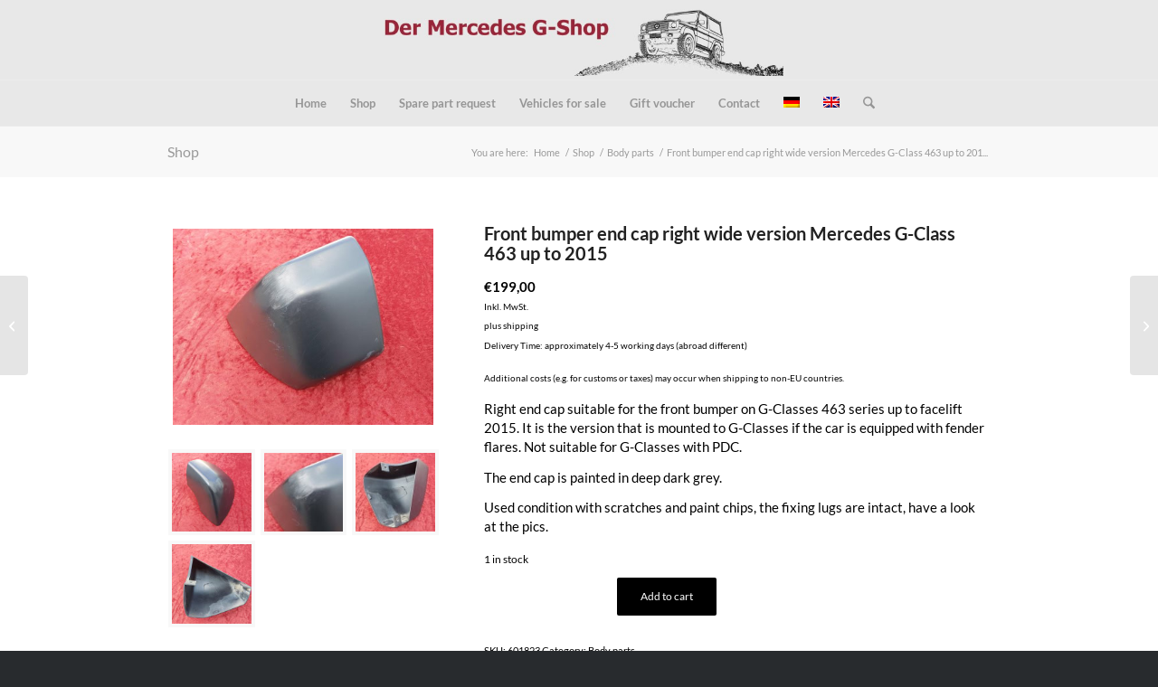

--- FILE ---
content_type: text/html; charset=UTF-8
request_url: https://g-klasse.shop/product/front-bumper-end-cap-right-wide-version-mercedes-g-class-463-up-to-2015?lang=en
body_size: 22376
content:
<!DOCTYPE html>
<html lang="en-US" class="html_stretched responsive av-preloader-disabled  html_header_top html_logo_center html_bottom_nav_header html_menu_right html_large html_header_sticky_disabled html_header_shrinking_disabled html_mobile_menu_phone html_header_searchicon html_content_align_center html_header_unstick_top_disabled html_header_stretch_disabled html_av-overlay-side html_av-overlay-side-classic html_av-submenu-noclone html_entry_id_29295 av-cookies-no-cookie-consent av-no-preview av-default-lightbox html_text_menu_active av-mobile-menu-switch-default">
<head>
<meta charset="UTF-8" />
<meta name="robots" content="index, follow" />


<!-- mobile setting -->
<meta name="viewport" content="width=device-width, initial-scale=1">

<!-- Scripts/CSS and wp_head hook -->
<title>Front bumper end cap right wide version Mercedes G-Class 463 up to 2015 &#8211; Mercedes G-Shop &#8211; Ersatzteile für die G-Klasse</title>
<meta name='robots' content='max-image-preview:large' />
<link rel="alternate" hreflang="de-de" href="https://g-klasse.shop/product/ecke-endkappe-stossstange-vr-frontstossstange-breit-mercedes-g-g-modell-g-klasse-463-bis-2015" />
<link rel="alternate" hreflang="en-us" href="https://g-klasse.shop/product/front-bumper-end-cap-right-wide-version-mercedes-g-class-463-up-to-2015?lang=en" />
<link rel="alternate" hreflang="x-default" href="https://g-klasse.shop/product/ecke-endkappe-stossstange-vr-frontstossstange-breit-mercedes-g-g-modell-g-klasse-463-bis-2015" />
<script type="text/javascript">
/* <![CDATA[ */
window.koko_analytics = {"url":"https:\/\/g-klasse.shop\/wp-admin\/admin-ajax.php?action=koko_analytics_collect","site_url":"https:\/\/g-klasse.shop\/?lang=en","post_id":29295,"path":"\/product\/front-bumper-end-cap-right-wide-version-mercedes-g-class-463-up-to-2015","method":"none","use_cookie":false};
/* ]]> */
</script>
<style type="text/css">@font-face { font-family: 'star'; src: url('https://g-klasse.shop/wp-content/plugins/woocommerce/assets/fonts/star.eot'); src: url('https://g-klasse.shop/wp-content/plugins/woocommerce/assets/fonts/star.eot?#iefix') format('embedded-opentype'), 	  url('https://g-klasse.shop/wp-content/plugins/woocommerce/assets/fonts/star.woff') format('woff'), 	  url('https://g-klasse.shop/wp-content/plugins/woocommerce/assets/fonts/star.ttf') format('truetype'), 	  url('https://g-klasse.shop/wp-content/plugins/woocommerce/assets/fonts/star.svg#star') format('svg'); font-weight: normal; font-style: normal;  } @font-face { font-family: 'WooCommerce'; src: url('https://g-klasse.shop/wp-content/plugins/woocommerce/assets/fonts/WooCommerce.eot'); src: url('https://g-klasse.shop/wp-content/plugins/woocommerce/assets/fonts/WooCommerce.eot?#iefix') format('embedded-opentype'), 	  url('https://g-klasse.shop/wp-content/plugins/woocommerce/assets/fonts/WooCommerce.woff') format('woff'), 	  url('https://g-klasse.shop/wp-content/plugins/woocommerce/assets/fonts/WooCommerce.ttf') format('truetype'), 	  url('https://g-klasse.shop/wp-content/plugins/woocommerce/assets/fonts/WooCommerce.svg#WooCommerce') format('svg'); font-weight: normal; font-style: normal;  } </style><link href='https://ajax.googleapis.com' rel='preconnect' />
<link rel="alternate" type="application/rss+xml" title="Mercedes G-Shop - Ersatzteile für die G-Klasse &raquo; Feed" href="https://g-klasse.shop/feed?lang=en" />
<link rel="alternate" type="application/rss+xml" title="Mercedes G-Shop - Ersatzteile für die G-Klasse &raquo; Comments Feed" href="https://g-klasse.shop/comments/feed?lang=en" />
<link rel="alternate" title="oEmbed (JSON)" type="application/json+oembed" href="https://g-klasse.shop/wp-json/oembed/1.0/embed?url=https%3A%2F%2Fg-klasse.shop%2Fproduct%2Ffront-bumper-end-cap-right-wide-version-mercedes-g-class-463-up-to-2015%3Flang%3Den" />
<link rel="alternate" title="oEmbed (XML)" type="text/xml+oembed" href="https://g-klasse.shop/wp-json/oembed/1.0/embed?url=https%3A%2F%2Fg-klasse.shop%2Fproduct%2Ffront-bumper-end-cap-right-wide-version-mercedes-g-class-463-up-to-2015%3Flang%3Den&#038;format=xml" />
<style id='wp-img-auto-sizes-contain-inline-css' type='text/css'>
img:is([sizes=auto i],[sizes^="auto," i]){contain-intrinsic-size:3000px 1500px}
/*# sourceURL=wp-img-auto-sizes-contain-inline-css */
</style>
<link rel='stylesheet' id='admin_outofstock_css-css' href='https://g-klasse.shop/wp-content/plugins/woo-out-of-stock-products/admin/inc/admin-outofstock.css?ver=6.9' type='text/css' media='all' />
<link rel='stylesheet' id='outofstock_css-css' href='https://g-klasse.shop/wp-content/plugins/woo-out-of-stock-products/inc/outofstock.css?ver=6.9' type='text/css' media='all' />
<link rel='stylesheet' id='german-market-blocks-integrations-css' href='https://g-klasse.shop/wp-content/plugins/woocommerce-german-market/german-market-blocks/build/integrations.css?ver=3.54' type='text/css' media='all' />
<link rel='stylesheet' id='german-market-checkout-block-checkboxes-css' href='https://g-klasse.shop/wp-content/plugins/woocommerce-german-market/german-market-blocks/build/blocks/checkout-checkboxes/style-index.css?ver=3.54' type='text/css' media='all' />
<link rel='stylesheet' id='german-market-checkout-block-eu-vat-id-css' href='https://g-klasse.shop/wp-content/plugins/woocommerce-german-market/german-market-blocks/build/blocks/eu-vat-id/style-index.css?ver=3.54' type='text/css' media='all' />
<link rel='stylesheet' id='german-market-product-charging-device-css' href='https://g-klasse.shop/wp-content/plugins/woocommerce-german-market/german-market-blocks/build/blocks/product-charging-device/style-index.css?ver=3.54' type='text/css' media='all' />
<link rel='stylesheet' id='avia-grid-css' href='https://g-klasse.shop/wp-content/themes/enfold/css/grid.css?ver=7.1.1' type='text/css' media='all' />
<link rel='stylesheet' id='avia-base-css' href='https://g-klasse.shop/wp-content/themes/enfold/css/base.css?ver=7.1.1' type='text/css' media='all' />
<link rel='stylesheet' id='avia-layout-css' href='https://g-klasse.shop/wp-content/themes/enfold/css/layout.css?ver=7.1.1' type='text/css' media='all' />
<link rel='stylesheet' id='avia-module-audioplayer-css' href='https://g-klasse.shop/wp-content/themes/enfold/config-templatebuilder/avia-shortcodes/audio-player/audio-player.css?ver=7.1.1' type='text/css' media='all' />
<link rel='stylesheet' id='avia-module-blog-css' href='https://g-klasse.shop/wp-content/themes/enfold/config-templatebuilder/avia-shortcodes/blog/blog.css?ver=7.1.1' type='text/css' media='all' />
<link rel='stylesheet' id='avia-module-postslider-css' href='https://g-klasse.shop/wp-content/themes/enfold/config-templatebuilder/avia-shortcodes/postslider/postslider.css?ver=7.1.1' type='text/css' media='all' />
<link rel='stylesheet' id='avia-module-button-css' href='https://g-klasse.shop/wp-content/themes/enfold/config-templatebuilder/avia-shortcodes/buttons/buttons.css?ver=7.1.1' type='text/css' media='all' />
<link rel='stylesheet' id='avia-module-buttonrow-css' href='https://g-klasse.shop/wp-content/themes/enfold/config-templatebuilder/avia-shortcodes/buttonrow/buttonrow.css?ver=7.1.1' type='text/css' media='all' />
<link rel='stylesheet' id='avia-module-button-fullwidth-css' href='https://g-klasse.shop/wp-content/themes/enfold/config-templatebuilder/avia-shortcodes/buttons_fullwidth/buttons_fullwidth.css?ver=7.1.1' type='text/css' media='all' />
<link rel='stylesheet' id='avia-module-catalogue-css' href='https://g-klasse.shop/wp-content/themes/enfold/config-templatebuilder/avia-shortcodes/catalogue/catalogue.css?ver=7.1.1' type='text/css' media='all' />
<link rel='stylesheet' id='avia-module-comments-css' href='https://g-klasse.shop/wp-content/themes/enfold/config-templatebuilder/avia-shortcodes/comments/comments.css?ver=7.1.1' type='text/css' media='all' />
<link rel='stylesheet' id='avia-module-contact-css' href='https://g-klasse.shop/wp-content/themes/enfold/config-templatebuilder/avia-shortcodes/contact/contact.css?ver=7.1.1' type='text/css' media='all' />
<link rel='stylesheet' id='avia-module-slideshow-css' href='https://g-klasse.shop/wp-content/themes/enfold/config-templatebuilder/avia-shortcodes/slideshow/slideshow.css?ver=7.1.1' type='text/css' media='all' />
<link rel='stylesheet' id='avia-module-slideshow-contentpartner-css' href='https://g-klasse.shop/wp-content/themes/enfold/config-templatebuilder/avia-shortcodes/contentslider/contentslider.css?ver=7.1.1' type='text/css' media='all' />
<link rel='stylesheet' id='avia-module-countdown-css' href='https://g-klasse.shop/wp-content/themes/enfold/config-templatebuilder/avia-shortcodes/countdown/countdown.css?ver=7.1.1' type='text/css' media='all' />
<link rel='stylesheet' id='avia-module-dynamic-field-css' href='https://g-klasse.shop/wp-content/themes/enfold/config-templatebuilder/avia-shortcodes/dynamic_field/dynamic_field.css?ver=7.1.1' type='text/css' media='all' />
<link rel='stylesheet' id='avia-module-gallery-css' href='https://g-klasse.shop/wp-content/themes/enfold/config-templatebuilder/avia-shortcodes/gallery/gallery.css?ver=7.1.1' type='text/css' media='all' />
<link rel='stylesheet' id='avia-module-gallery-hor-css' href='https://g-klasse.shop/wp-content/themes/enfold/config-templatebuilder/avia-shortcodes/gallery_horizontal/gallery_horizontal.css?ver=7.1.1' type='text/css' media='all' />
<link rel='stylesheet' id='avia-module-maps-css' href='https://g-klasse.shop/wp-content/themes/enfold/config-templatebuilder/avia-shortcodes/google_maps/google_maps.css?ver=7.1.1' type='text/css' media='all' />
<link rel='stylesheet' id='avia-module-gridrow-css' href='https://g-klasse.shop/wp-content/themes/enfold/config-templatebuilder/avia-shortcodes/grid_row/grid_row.css?ver=7.1.1' type='text/css' media='all' />
<link rel='stylesheet' id='avia-module-heading-css' href='https://g-klasse.shop/wp-content/themes/enfold/config-templatebuilder/avia-shortcodes/heading/heading.css?ver=7.1.1' type='text/css' media='all' />
<link rel='stylesheet' id='avia-module-rotator-css' href='https://g-klasse.shop/wp-content/themes/enfold/config-templatebuilder/avia-shortcodes/headline_rotator/headline_rotator.css?ver=7.1.1' type='text/css' media='all' />
<link rel='stylesheet' id='avia-module-hr-css' href='https://g-klasse.shop/wp-content/themes/enfold/config-templatebuilder/avia-shortcodes/hr/hr.css?ver=7.1.1' type='text/css' media='all' />
<link rel='stylesheet' id='avia-module-icon-css' href='https://g-klasse.shop/wp-content/themes/enfold/config-templatebuilder/avia-shortcodes/icon/icon.css?ver=7.1.1' type='text/css' media='all' />
<link rel='stylesheet' id='avia-module-icon-circles-css' href='https://g-klasse.shop/wp-content/themes/enfold/config-templatebuilder/avia-shortcodes/icon_circles/icon_circles.css?ver=7.1.1' type='text/css' media='all' />
<link rel='stylesheet' id='avia-module-iconbox-css' href='https://g-klasse.shop/wp-content/themes/enfold/config-templatebuilder/avia-shortcodes/iconbox/iconbox.css?ver=7.1.1' type='text/css' media='all' />
<link rel='stylesheet' id='avia-module-icongrid-css' href='https://g-klasse.shop/wp-content/themes/enfold/config-templatebuilder/avia-shortcodes/icongrid/icongrid.css?ver=7.1.1' type='text/css' media='all' />
<link rel='stylesheet' id='avia-module-iconlist-css' href='https://g-klasse.shop/wp-content/themes/enfold/config-templatebuilder/avia-shortcodes/iconlist/iconlist.css?ver=7.1.1' type='text/css' media='all' />
<link rel='stylesheet' id='avia-module-image-css' href='https://g-klasse.shop/wp-content/themes/enfold/config-templatebuilder/avia-shortcodes/image/image.css?ver=7.1.1' type='text/css' media='all' />
<link rel='stylesheet' id='avia-module-image-diff-css' href='https://g-klasse.shop/wp-content/themes/enfold/config-templatebuilder/avia-shortcodes/image_diff/image_diff.css?ver=7.1.1' type='text/css' media='all' />
<link rel='stylesheet' id='avia-module-hotspot-css' href='https://g-klasse.shop/wp-content/themes/enfold/config-templatebuilder/avia-shortcodes/image_hotspots/image_hotspots.css?ver=7.1.1' type='text/css' media='all' />
<link rel='stylesheet' id='avia-module-sc-lottie-animation-css' href='https://g-klasse.shop/wp-content/themes/enfold/config-templatebuilder/avia-shortcodes/lottie_animation/lottie_animation.css?ver=7.1.1' type='text/css' media='all' />
<link rel='stylesheet' id='avia-module-magazine-css' href='https://g-klasse.shop/wp-content/themes/enfold/config-templatebuilder/avia-shortcodes/magazine/magazine.css?ver=7.1.1' type='text/css' media='all' />
<link rel='stylesheet' id='avia-module-masonry-css' href='https://g-klasse.shop/wp-content/themes/enfold/config-templatebuilder/avia-shortcodes/masonry_entries/masonry_entries.css?ver=7.1.1' type='text/css' media='all' />
<link rel='stylesheet' id='avia-siteloader-css' href='https://g-klasse.shop/wp-content/themes/enfold/css/avia-snippet-site-preloader.css?ver=7.1.1' type='text/css' media='all' />
<link rel='stylesheet' id='avia-module-menu-css' href='https://g-klasse.shop/wp-content/themes/enfold/config-templatebuilder/avia-shortcodes/menu/menu.css?ver=7.1.1' type='text/css' media='all' />
<link rel='stylesheet' id='avia-module-notification-css' href='https://g-klasse.shop/wp-content/themes/enfold/config-templatebuilder/avia-shortcodes/notification/notification.css?ver=7.1.1' type='text/css' media='all' />
<link rel='stylesheet' id='avia-module-numbers-css' href='https://g-klasse.shop/wp-content/themes/enfold/config-templatebuilder/avia-shortcodes/numbers/numbers.css?ver=7.1.1' type='text/css' media='all' />
<link rel='stylesheet' id='avia-module-portfolio-css' href='https://g-klasse.shop/wp-content/themes/enfold/config-templatebuilder/avia-shortcodes/portfolio/portfolio.css?ver=7.1.1' type='text/css' media='all' />
<link rel='stylesheet' id='avia-module-post-metadata-css' href='https://g-klasse.shop/wp-content/themes/enfold/config-templatebuilder/avia-shortcodes/post_metadata/post_metadata.css?ver=7.1.1' type='text/css' media='all' />
<link rel='stylesheet' id='avia-module-progress-bar-css' href='https://g-klasse.shop/wp-content/themes/enfold/config-templatebuilder/avia-shortcodes/progressbar/progressbar.css?ver=7.1.1' type='text/css' media='all' />
<link rel='stylesheet' id='avia-module-promobox-css' href='https://g-klasse.shop/wp-content/themes/enfold/config-templatebuilder/avia-shortcodes/promobox/promobox.css?ver=7.1.1' type='text/css' media='all' />
<link rel='stylesheet' id='avia-sc-search-css' href='https://g-klasse.shop/wp-content/themes/enfold/config-templatebuilder/avia-shortcodes/search/search.css?ver=7.1.1' type='text/css' media='all' />
<link rel='stylesheet' id='avia-module-slideshow-accordion-css' href='https://g-klasse.shop/wp-content/themes/enfold/config-templatebuilder/avia-shortcodes/slideshow_accordion/slideshow_accordion.css?ver=7.1.1' type='text/css' media='all' />
<link rel='stylesheet' id='avia-module-slideshow-feature-image-css' href='https://g-klasse.shop/wp-content/themes/enfold/config-templatebuilder/avia-shortcodes/slideshow_feature_image/slideshow_feature_image.css?ver=7.1.1' type='text/css' media='all' />
<link rel='stylesheet' id='avia-module-slideshow-fullsize-css' href='https://g-klasse.shop/wp-content/themes/enfold/config-templatebuilder/avia-shortcodes/slideshow_fullsize/slideshow_fullsize.css?ver=7.1.1' type='text/css' media='all' />
<link rel='stylesheet' id='avia-module-slideshow-fullscreen-css' href='https://g-klasse.shop/wp-content/themes/enfold/config-templatebuilder/avia-shortcodes/slideshow_fullscreen/slideshow_fullscreen.css?ver=7.1.1' type='text/css' media='all' />
<link rel='stylesheet' id='avia-module-slideshow-ls-css' href='https://g-klasse.shop/wp-content/themes/enfold/config-templatebuilder/avia-shortcodes/slideshow_layerslider/slideshow_layerslider.css?ver=7.1.1' type='text/css' media='all' />
<link rel='stylesheet' id='avia-module-social-css' href='https://g-klasse.shop/wp-content/themes/enfold/config-templatebuilder/avia-shortcodes/social_share/social_share.css?ver=7.1.1' type='text/css' media='all' />
<link rel='stylesheet' id='avia-module-tabsection-css' href='https://g-klasse.shop/wp-content/themes/enfold/config-templatebuilder/avia-shortcodes/tab_section/tab_section.css?ver=7.1.1' type='text/css' media='all' />
<link rel='stylesheet' id='avia-module-table-css' href='https://g-klasse.shop/wp-content/themes/enfold/config-templatebuilder/avia-shortcodes/table/table.css?ver=7.1.1' type='text/css' media='all' />
<link rel='stylesheet' id='avia-module-tabs-css' href='https://g-klasse.shop/wp-content/themes/enfold/config-templatebuilder/avia-shortcodes/tabs/tabs.css?ver=7.1.1' type='text/css' media='all' />
<link rel='stylesheet' id='avia-module-team-css' href='https://g-klasse.shop/wp-content/themes/enfold/config-templatebuilder/avia-shortcodes/team/team.css?ver=7.1.1' type='text/css' media='all' />
<link rel='stylesheet' id='avia-module-testimonials-css' href='https://g-klasse.shop/wp-content/themes/enfold/config-templatebuilder/avia-shortcodes/testimonials/testimonials.css?ver=7.1.1' type='text/css' media='all' />
<link rel='stylesheet' id='avia-module-timeline-css' href='https://g-klasse.shop/wp-content/themes/enfold/config-templatebuilder/avia-shortcodes/timeline/timeline.css?ver=7.1.1' type='text/css' media='all' />
<link rel='stylesheet' id='avia-module-toggles-css' href='https://g-klasse.shop/wp-content/themes/enfold/config-templatebuilder/avia-shortcodes/toggles/toggles.css?ver=7.1.1' type='text/css' media='all' />
<link rel='stylesheet' id='avia-module-video-css' href='https://g-klasse.shop/wp-content/themes/enfold/config-templatebuilder/avia-shortcodes/video/video.css?ver=7.1.1' type='text/css' media='all' />
<link rel='stylesheet' id='avia-scs-css' href='https://g-klasse.shop/wp-content/themes/enfold/css/shortcodes.css?ver=7.1.1' type='text/css' media='all' />
<link rel='stylesheet' id='avia-woocommerce-css-css' href='https://g-klasse.shop/wp-content/themes/enfold/config-woocommerce/woocommerce-mod.css?ver=7.1.1' type='text/css' media='all' />
<link rel='stylesheet' id='wp-block-library-css' href='https://g-klasse.shop/wp-includes/css/dist/block-library/style.min.css?ver=6.9' type='text/css' media='all' />
<link rel='stylesheet' id='wc-blocks-style-css' href='https://g-klasse.shop/wp-content/plugins/woocommerce/assets/client/blocks/wc-blocks.css?ver=wc-10.4.3' type='text/css' media='all' />
<style id='global-styles-inline-css' type='text/css'>
:root{--wp--preset--aspect-ratio--square: 1;--wp--preset--aspect-ratio--4-3: 4/3;--wp--preset--aspect-ratio--3-4: 3/4;--wp--preset--aspect-ratio--3-2: 3/2;--wp--preset--aspect-ratio--2-3: 2/3;--wp--preset--aspect-ratio--16-9: 16/9;--wp--preset--aspect-ratio--9-16: 9/16;--wp--preset--color--black: #000000;--wp--preset--color--cyan-bluish-gray: #abb8c3;--wp--preset--color--white: #ffffff;--wp--preset--color--pale-pink: #f78da7;--wp--preset--color--vivid-red: #cf2e2e;--wp--preset--color--luminous-vivid-orange: #ff6900;--wp--preset--color--luminous-vivid-amber: #fcb900;--wp--preset--color--light-green-cyan: #7bdcb5;--wp--preset--color--vivid-green-cyan: #00d084;--wp--preset--color--pale-cyan-blue: #8ed1fc;--wp--preset--color--vivid-cyan-blue: #0693e3;--wp--preset--color--vivid-purple: #9b51e0;--wp--preset--color--metallic-red: #b02b2c;--wp--preset--color--maximum-yellow-red: #edae44;--wp--preset--color--yellow-sun: #eeee22;--wp--preset--color--palm-leaf: #83a846;--wp--preset--color--aero: #7bb0e7;--wp--preset--color--old-lavender: #745f7e;--wp--preset--color--steel-teal: #5f8789;--wp--preset--color--raspberry-pink: #d65799;--wp--preset--color--medium-turquoise: #4ecac2;--wp--preset--gradient--vivid-cyan-blue-to-vivid-purple: linear-gradient(135deg,rgb(6,147,227) 0%,rgb(155,81,224) 100%);--wp--preset--gradient--light-green-cyan-to-vivid-green-cyan: linear-gradient(135deg,rgb(122,220,180) 0%,rgb(0,208,130) 100%);--wp--preset--gradient--luminous-vivid-amber-to-luminous-vivid-orange: linear-gradient(135deg,rgb(252,185,0) 0%,rgb(255,105,0) 100%);--wp--preset--gradient--luminous-vivid-orange-to-vivid-red: linear-gradient(135deg,rgb(255,105,0) 0%,rgb(207,46,46) 100%);--wp--preset--gradient--very-light-gray-to-cyan-bluish-gray: linear-gradient(135deg,rgb(238,238,238) 0%,rgb(169,184,195) 100%);--wp--preset--gradient--cool-to-warm-spectrum: linear-gradient(135deg,rgb(74,234,220) 0%,rgb(151,120,209) 20%,rgb(207,42,186) 40%,rgb(238,44,130) 60%,rgb(251,105,98) 80%,rgb(254,248,76) 100%);--wp--preset--gradient--blush-light-purple: linear-gradient(135deg,rgb(255,206,236) 0%,rgb(152,150,240) 100%);--wp--preset--gradient--blush-bordeaux: linear-gradient(135deg,rgb(254,205,165) 0%,rgb(254,45,45) 50%,rgb(107,0,62) 100%);--wp--preset--gradient--luminous-dusk: linear-gradient(135deg,rgb(255,203,112) 0%,rgb(199,81,192) 50%,rgb(65,88,208) 100%);--wp--preset--gradient--pale-ocean: linear-gradient(135deg,rgb(255,245,203) 0%,rgb(182,227,212) 50%,rgb(51,167,181) 100%);--wp--preset--gradient--electric-grass: linear-gradient(135deg,rgb(202,248,128) 0%,rgb(113,206,126) 100%);--wp--preset--gradient--midnight: linear-gradient(135deg,rgb(2,3,129) 0%,rgb(40,116,252) 100%);--wp--preset--font-size--small: 1rem;--wp--preset--font-size--medium: 1.125rem;--wp--preset--font-size--large: 1.75rem;--wp--preset--font-size--x-large: clamp(1.75rem, 3vw, 2.25rem);--wp--preset--spacing--20: 0.44rem;--wp--preset--spacing--30: 0.67rem;--wp--preset--spacing--40: 1rem;--wp--preset--spacing--50: 1.5rem;--wp--preset--spacing--60: 2.25rem;--wp--preset--spacing--70: 3.38rem;--wp--preset--spacing--80: 5.06rem;--wp--preset--shadow--natural: 6px 6px 9px rgba(0, 0, 0, 0.2);--wp--preset--shadow--deep: 12px 12px 50px rgba(0, 0, 0, 0.4);--wp--preset--shadow--sharp: 6px 6px 0px rgba(0, 0, 0, 0.2);--wp--preset--shadow--outlined: 6px 6px 0px -3px rgb(255, 255, 255), 6px 6px rgb(0, 0, 0);--wp--preset--shadow--crisp: 6px 6px 0px rgb(0, 0, 0);}:root { --wp--style--global--content-size: 800px;--wp--style--global--wide-size: 1130px; }:where(body) { margin: 0; }.wp-site-blocks > .alignleft { float: left; margin-right: 2em; }.wp-site-blocks > .alignright { float: right; margin-left: 2em; }.wp-site-blocks > .aligncenter { justify-content: center; margin-left: auto; margin-right: auto; }:where(.is-layout-flex){gap: 0.5em;}:where(.is-layout-grid){gap: 0.5em;}.is-layout-flow > .alignleft{float: left;margin-inline-start: 0;margin-inline-end: 2em;}.is-layout-flow > .alignright{float: right;margin-inline-start: 2em;margin-inline-end: 0;}.is-layout-flow > .aligncenter{margin-left: auto !important;margin-right: auto !important;}.is-layout-constrained > .alignleft{float: left;margin-inline-start: 0;margin-inline-end: 2em;}.is-layout-constrained > .alignright{float: right;margin-inline-start: 2em;margin-inline-end: 0;}.is-layout-constrained > .aligncenter{margin-left: auto !important;margin-right: auto !important;}.is-layout-constrained > :where(:not(.alignleft):not(.alignright):not(.alignfull)){max-width: var(--wp--style--global--content-size);margin-left: auto !important;margin-right: auto !important;}.is-layout-constrained > .alignwide{max-width: var(--wp--style--global--wide-size);}body .is-layout-flex{display: flex;}.is-layout-flex{flex-wrap: wrap;align-items: center;}.is-layout-flex > :is(*, div){margin: 0;}body .is-layout-grid{display: grid;}.is-layout-grid > :is(*, div){margin: 0;}body{padding-top: 0px;padding-right: 0px;padding-bottom: 0px;padding-left: 0px;}a:where(:not(.wp-element-button)){text-decoration: underline;}:root :where(.wp-element-button, .wp-block-button__link){background-color: #32373c;border-width: 0;color: #fff;font-family: inherit;font-size: inherit;font-style: inherit;font-weight: inherit;letter-spacing: inherit;line-height: inherit;padding-top: calc(0.667em + 2px);padding-right: calc(1.333em + 2px);padding-bottom: calc(0.667em + 2px);padding-left: calc(1.333em + 2px);text-decoration: none;text-transform: inherit;}.has-black-color{color: var(--wp--preset--color--black) !important;}.has-cyan-bluish-gray-color{color: var(--wp--preset--color--cyan-bluish-gray) !important;}.has-white-color{color: var(--wp--preset--color--white) !important;}.has-pale-pink-color{color: var(--wp--preset--color--pale-pink) !important;}.has-vivid-red-color{color: var(--wp--preset--color--vivid-red) !important;}.has-luminous-vivid-orange-color{color: var(--wp--preset--color--luminous-vivid-orange) !important;}.has-luminous-vivid-amber-color{color: var(--wp--preset--color--luminous-vivid-amber) !important;}.has-light-green-cyan-color{color: var(--wp--preset--color--light-green-cyan) !important;}.has-vivid-green-cyan-color{color: var(--wp--preset--color--vivid-green-cyan) !important;}.has-pale-cyan-blue-color{color: var(--wp--preset--color--pale-cyan-blue) !important;}.has-vivid-cyan-blue-color{color: var(--wp--preset--color--vivid-cyan-blue) !important;}.has-vivid-purple-color{color: var(--wp--preset--color--vivid-purple) !important;}.has-metallic-red-color{color: var(--wp--preset--color--metallic-red) !important;}.has-maximum-yellow-red-color{color: var(--wp--preset--color--maximum-yellow-red) !important;}.has-yellow-sun-color{color: var(--wp--preset--color--yellow-sun) !important;}.has-palm-leaf-color{color: var(--wp--preset--color--palm-leaf) !important;}.has-aero-color{color: var(--wp--preset--color--aero) !important;}.has-old-lavender-color{color: var(--wp--preset--color--old-lavender) !important;}.has-steel-teal-color{color: var(--wp--preset--color--steel-teal) !important;}.has-raspberry-pink-color{color: var(--wp--preset--color--raspberry-pink) !important;}.has-medium-turquoise-color{color: var(--wp--preset--color--medium-turquoise) !important;}.has-black-background-color{background-color: var(--wp--preset--color--black) !important;}.has-cyan-bluish-gray-background-color{background-color: var(--wp--preset--color--cyan-bluish-gray) !important;}.has-white-background-color{background-color: var(--wp--preset--color--white) !important;}.has-pale-pink-background-color{background-color: var(--wp--preset--color--pale-pink) !important;}.has-vivid-red-background-color{background-color: var(--wp--preset--color--vivid-red) !important;}.has-luminous-vivid-orange-background-color{background-color: var(--wp--preset--color--luminous-vivid-orange) !important;}.has-luminous-vivid-amber-background-color{background-color: var(--wp--preset--color--luminous-vivid-amber) !important;}.has-light-green-cyan-background-color{background-color: var(--wp--preset--color--light-green-cyan) !important;}.has-vivid-green-cyan-background-color{background-color: var(--wp--preset--color--vivid-green-cyan) !important;}.has-pale-cyan-blue-background-color{background-color: var(--wp--preset--color--pale-cyan-blue) !important;}.has-vivid-cyan-blue-background-color{background-color: var(--wp--preset--color--vivid-cyan-blue) !important;}.has-vivid-purple-background-color{background-color: var(--wp--preset--color--vivid-purple) !important;}.has-metallic-red-background-color{background-color: var(--wp--preset--color--metallic-red) !important;}.has-maximum-yellow-red-background-color{background-color: var(--wp--preset--color--maximum-yellow-red) !important;}.has-yellow-sun-background-color{background-color: var(--wp--preset--color--yellow-sun) !important;}.has-palm-leaf-background-color{background-color: var(--wp--preset--color--palm-leaf) !important;}.has-aero-background-color{background-color: var(--wp--preset--color--aero) !important;}.has-old-lavender-background-color{background-color: var(--wp--preset--color--old-lavender) !important;}.has-steel-teal-background-color{background-color: var(--wp--preset--color--steel-teal) !important;}.has-raspberry-pink-background-color{background-color: var(--wp--preset--color--raspberry-pink) !important;}.has-medium-turquoise-background-color{background-color: var(--wp--preset--color--medium-turquoise) !important;}.has-black-border-color{border-color: var(--wp--preset--color--black) !important;}.has-cyan-bluish-gray-border-color{border-color: var(--wp--preset--color--cyan-bluish-gray) !important;}.has-white-border-color{border-color: var(--wp--preset--color--white) !important;}.has-pale-pink-border-color{border-color: var(--wp--preset--color--pale-pink) !important;}.has-vivid-red-border-color{border-color: var(--wp--preset--color--vivid-red) !important;}.has-luminous-vivid-orange-border-color{border-color: var(--wp--preset--color--luminous-vivid-orange) !important;}.has-luminous-vivid-amber-border-color{border-color: var(--wp--preset--color--luminous-vivid-amber) !important;}.has-light-green-cyan-border-color{border-color: var(--wp--preset--color--light-green-cyan) !important;}.has-vivid-green-cyan-border-color{border-color: var(--wp--preset--color--vivid-green-cyan) !important;}.has-pale-cyan-blue-border-color{border-color: var(--wp--preset--color--pale-cyan-blue) !important;}.has-vivid-cyan-blue-border-color{border-color: var(--wp--preset--color--vivid-cyan-blue) !important;}.has-vivid-purple-border-color{border-color: var(--wp--preset--color--vivid-purple) !important;}.has-metallic-red-border-color{border-color: var(--wp--preset--color--metallic-red) !important;}.has-maximum-yellow-red-border-color{border-color: var(--wp--preset--color--maximum-yellow-red) !important;}.has-yellow-sun-border-color{border-color: var(--wp--preset--color--yellow-sun) !important;}.has-palm-leaf-border-color{border-color: var(--wp--preset--color--palm-leaf) !important;}.has-aero-border-color{border-color: var(--wp--preset--color--aero) !important;}.has-old-lavender-border-color{border-color: var(--wp--preset--color--old-lavender) !important;}.has-steel-teal-border-color{border-color: var(--wp--preset--color--steel-teal) !important;}.has-raspberry-pink-border-color{border-color: var(--wp--preset--color--raspberry-pink) !important;}.has-medium-turquoise-border-color{border-color: var(--wp--preset--color--medium-turquoise) !important;}.has-vivid-cyan-blue-to-vivid-purple-gradient-background{background: var(--wp--preset--gradient--vivid-cyan-blue-to-vivid-purple) !important;}.has-light-green-cyan-to-vivid-green-cyan-gradient-background{background: var(--wp--preset--gradient--light-green-cyan-to-vivid-green-cyan) !important;}.has-luminous-vivid-amber-to-luminous-vivid-orange-gradient-background{background: var(--wp--preset--gradient--luminous-vivid-amber-to-luminous-vivid-orange) !important;}.has-luminous-vivid-orange-to-vivid-red-gradient-background{background: var(--wp--preset--gradient--luminous-vivid-orange-to-vivid-red) !important;}.has-very-light-gray-to-cyan-bluish-gray-gradient-background{background: var(--wp--preset--gradient--very-light-gray-to-cyan-bluish-gray) !important;}.has-cool-to-warm-spectrum-gradient-background{background: var(--wp--preset--gradient--cool-to-warm-spectrum) !important;}.has-blush-light-purple-gradient-background{background: var(--wp--preset--gradient--blush-light-purple) !important;}.has-blush-bordeaux-gradient-background{background: var(--wp--preset--gradient--blush-bordeaux) !important;}.has-luminous-dusk-gradient-background{background: var(--wp--preset--gradient--luminous-dusk) !important;}.has-pale-ocean-gradient-background{background: var(--wp--preset--gradient--pale-ocean) !important;}.has-electric-grass-gradient-background{background: var(--wp--preset--gradient--electric-grass) !important;}.has-midnight-gradient-background{background: var(--wp--preset--gradient--midnight) !important;}.has-small-font-size{font-size: var(--wp--preset--font-size--small) !important;}.has-medium-font-size{font-size: var(--wp--preset--font-size--medium) !important;}.has-large-font-size{font-size: var(--wp--preset--font-size--large) !important;}.has-x-large-font-size{font-size: var(--wp--preset--font-size--x-large) !important;}
/*# sourceURL=global-styles-inline-css */
</style>

<style id='woocommerce-inline-inline-css' type='text/css'>
.woocommerce form .form-row .required { visibility: visible; }
/*# sourceURL=woocommerce-inline-inline-css */
</style>
<link rel='stylesheet' id='aws-style-css' href='https://g-klasse.shop/wp-content/plugins/advanced-woo-search/assets/css/common.min.css?ver=3.52' type='text/css' media='all' />
<link rel='stylesheet' id='woocommerce-dynamic-pricing-and-discount-css' href='https://g-klasse.shop/wp-content/plugins/woo-conditional-discount-rules-for-checkout/public/css/woocommerce-dynamic-pricing-and-discount-public.css?ver=v2.5.3' type='text/css' media='all' />
<link rel='stylesheet' id='avia-fold-unfold-css' href='https://g-klasse.shop/wp-content/themes/enfold/css/avia-snippet-fold-unfold.css?ver=7.1.1' type='text/css' media='all' />
<link rel='stylesheet' id='avia-popup-css-css' href='https://g-klasse.shop/wp-content/themes/enfold/js/aviapopup/magnific-popup.min.css?ver=7.1.1' type='text/css' media='screen' />
<link rel='stylesheet' id='avia-lightbox-css' href='https://g-klasse.shop/wp-content/themes/enfold/css/avia-snippet-lightbox.css?ver=7.1.1' type='text/css' media='screen' />
<link rel='stylesheet' id='avia-widget-css-css' href='https://g-klasse.shop/wp-content/themes/enfold/css/avia-snippet-widget.css?ver=7.1.1' type='text/css' media='screen' />
<link rel='stylesheet' id='avia-dynamic-css' href='https://g-klasse.shop/wp-content/uploads/dynamic_avia/enfold_child_en.css?ver=68ad6786dfdc4' type='text/css' media='all' />
<link rel='stylesheet' id='avia-custom-css' href='https://g-klasse.shop/wp-content/themes/enfold/css/custom.css?ver=7.1.1' type='text/css' media='all' />
<link rel='stylesheet' id='avia-style-css' href='https://g-klasse.shop/wp-content/themes/enfold-child/style.css?ver=7.1.1' type='text/css' media='all' />
<link rel='stylesheet' id='woocommerce-eu-vatin-check-style-css' href='https://g-klasse.shop/wp-content/plugins/woocommerce-german-market/add-ons/woocommerce-eu-vatin-check/assets/css/frontend.min.css' type='text/css' media='all' />
<link rel='stylesheet' id='german-market-blocks-order-button-position-css' href='https://g-klasse.shop/wp-content/plugins/woocommerce-german-market/german-market-blocks/additional-css/order-button-checkout-fields.css?ver=3.54' type='text/css' media='all' />
<link rel='stylesheet' id='woocommerce-de_frontend_styles-css' href='https://g-klasse.shop/wp-content/plugins/woocommerce-german-market/css/frontend.min.css?ver=3.54' type='text/css' media='all' />
<link rel='stylesheet' id='avia-wpml-css' href='https://g-klasse.shop/wp-content/themes/enfold/config-wpml/wpml-mod.css?ver=7.1.1' type='text/css' media='all' />
<script type="text/javascript" src="https://g-klasse.shop/wp-includes/js/jquery/jquery.min.js?ver=3.7.1" id="jquery-core-js"></script>
<script type="text/javascript" src="https://g-klasse.shop/wp-includes/js/jquery/jquery-migrate.min.js?ver=3.4.1" id="jquery-migrate-js"></script>
<script type="text/javascript" id="wpml-cookie-js-extra">
/* <![CDATA[ */
var wpml_cookies = {"wp-wpml_current_language":{"value":"en","expires":1,"path":"/"}};
var wpml_cookies = {"wp-wpml_current_language":{"value":"en","expires":1,"path":"/"}};
//# sourceURL=wpml-cookie-js-extra
/* ]]> */
</script>
<script type="text/javascript" src="https://g-klasse.shop/wp-content/cache/autoptimize/js/autoptimize_single_f3606e4db5e156a1b086bcfeb3b2d9b4.js?ver=486900" id="wpml-cookie-js" defer="defer" data-wp-strategy="defer"></script>
<script type="text/javascript" src="https://g-klasse.shop/wp-content/plugins/woocommerce/assets/js/js-cookie/js.cookie.min.js?ver=2.1.4-wc.10.4.3" id="wc-js-cookie-js" defer="defer" data-wp-strategy="defer"></script>
<script type="text/javascript" id="wc-cart-fragments-js-extra">
/* <![CDATA[ */
var wc_cart_fragments_params = {"ajax_url":"/wp-admin/admin-ajax.php?lang=en","wc_ajax_url":"/?lang=en&wc-ajax=%%endpoint%%","cart_hash_key":"wc_cart_hash_4ad53d0123db5d3c1a82c97f9c255036-en","fragment_name":"wc_fragments_4ad53d0123db5d3c1a82c97f9c255036","request_timeout":"5000"};
//# sourceURL=wc-cart-fragments-js-extra
/* ]]> */
</script>
<script type="text/javascript" src="https://g-klasse.shop/wp-content/plugins/woocommerce/assets/js/frontend/cart-fragments.min.js?ver=10.4.3" id="wc-cart-fragments-js" defer="defer" data-wp-strategy="defer"></script>
<script type="text/javascript" src="https://g-klasse.shop/wp-content/plugins/woocommerce/assets/js/jquery-blockui/jquery.blockUI.min.js?ver=2.7.0-wc.10.4.3" id="wc-jquery-blockui-js" defer="defer" data-wp-strategy="defer"></script>
<script type="text/javascript" id="wc-add-to-cart-js-extra">
/* <![CDATA[ */
var wc_add_to_cart_params = {"ajax_url":"/wp-admin/admin-ajax.php?lang=en","wc_ajax_url":"/?lang=en&wc-ajax=%%endpoint%%","i18n_view_cart":"View cart","cart_url":"https://g-klasse.shop/cart?lang=en","is_cart":"","cart_redirect_after_add":"no"};
//# sourceURL=wc-add-to-cart-js-extra
/* ]]> */
</script>
<script type="text/javascript" src="https://g-klasse.shop/wp-content/plugins/woocommerce/assets/js/frontend/add-to-cart.min.js?ver=10.4.3" id="wc-add-to-cart-js" defer="defer" data-wp-strategy="defer"></script>
<script type="text/javascript" id="wc-single-product-js-extra">
/* <![CDATA[ */
var wc_single_product_params = {"i18n_required_rating_text":"Please select a rating","i18n_rating_options":["1 of 5 stars","2 of 5 stars","3 of 5 stars","4 of 5 stars","5 of 5 stars"],"i18n_product_gallery_trigger_text":"View full-screen image gallery","review_rating_required":"yes","flexslider":{"rtl":false,"animation":"slide","smoothHeight":true,"directionNav":false,"controlNav":"thumbnails","slideshow":false,"animationSpeed":500,"animationLoop":false,"allowOneSlide":false},"zoom_enabled":"","zoom_options":[],"photoswipe_enabled":"","photoswipe_options":{"shareEl":false,"closeOnScroll":false,"history":false,"hideAnimationDuration":0,"showAnimationDuration":0},"flexslider_enabled":""};
//# sourceURL=wc-single-product-js-extra
/* ]]> */
</script>
<script type="text/javascript" src="https://g-klasse.shop/wp-content/plugins/woocommerce/assets/js/frontend/single-product.min.js?ver=10.4.3" id="wc-single-product-js" defer="defer" data-wp-strategy="defer"></script>
<script type="text/javascript" id="woocommerce-js-extra">
/* <![CDATA[ */
var woocommerce_params = {"ajax_url":"/wp-admin/admin-ajax.php?lang=en","wc_ajax_url":"/?lang=en&wc-ajax=%%endpoint%%","i18n_password_show":"Show password","i18n_password_hide":"Hide password"};
//# sourceURL=woocommerce-js-extra
/* ]]> */
</script>
<script type="text/javascript" src="https://g-klasse.shop/wp-content/plugins/woocommerce/assets/js/frontend/woocommerce.min.js?ver=10.4.3" id="woocommerce-js" defer="defer" data-wp-strategy="defer"></script>
<script type="text/javascript" id="woocommerce-dynamic-pricing-and-discount-js-extra">
/* <![CDATA[ */
var my_ajax_object = {"ajax_url":"https://g-klasse.shop/wp-admin/admin-ajax.php"};
//# sourceURL=woocommerce-dynamic-pricing-and-discount-js-extra
/* ]]> */
</script>
<script type="text/javascript" src="https://g-klasse.shop/wp-content/cache/autoptimize/js/autoptimize_single_74cb157885e65512d4ce8989c7f95e5d.js?ver=v2.5.3" id="woocommerce-dynamic-pricing-and-discount-js"></script>
<script type="text/javascript" src="https://g-klasse.shop/wp-content/cache/autoptimize/js/autoptimize_single_871d160e01f26892da9b167c259dd48a.js?ver=7.1.1" id="avia-js-js"></script>
<script type="text/javascript" src="https://g-klasse.shop/wp-content/cache/autoptimize/js/autoptimize_single_e96846193549df893ebe4d182543230a.js?ver=7.1.1" id="avia-compat-js"></script>
<script type="text/javascript" id="woocommerce_de_frontend-js-extra">
/* <![CDATA[ */
var sepa_ajax_object = {"ajax_url":"https://g-klasse.shop/wp-admin/admin-ajax.php","nonce":"7fb213395e"};
var woocommerce_remove_updated_totals = {"val":"0"};
var woocommerce_payment_update = {"val":"1"};
var german_market_price_variable_products = {"val":"gm_default"};
var german_market_price_variable_theme_extra_element = {"val":"none"};
var german_market_legal_info_product_reviews = {"element":".woocommerce-Reviews .commentlist","activated":"off"};
var ship_different_address = {"message":"\u003Cp class=\"woocommerce-notice woocommerce-notice--info woocommerce-info\" id=\"german-market-puchase-on-account-message\"\u003E\"Ship to different address\" is not available for the selected payment method \"Purchase on Account\" and has been disabled!\u003C/p\u003E","before_element":".woocommerce-checkout-payment"};
//# sourceURL=woocommerce_de_frontend-js-extra
/* ]]> */
</script>
<script type="text/javascript" src="https://g-klasse.shop/wp-content/plugins/woocommerce-german-market/js/WooCommerce-German-Market-Frontend.min.js?ver=3.54" id="woocommerce_de_frontend-js"></script>
<script type="text/javascript" src="https://g-klasse.shop/wp-content/cache/autoptimize/js/autoptimize_single_aa98090c8583cb741998cf02617cf28e.js?ver=7.1.1" id="avia-wpml-script-js"></script>
<link rel="https://api.w.org/" href="https://g-klasse.shop/wp-json/" /><link rel="alternate" title="JSON" type="application/json" href="https://g-klasse.shop/wp-json/wp/v2/product/29295" /><link rel="EditURI" type="application/rsd+xml" title="RSD" href="https://g-klasse.shop/xmlrpc.php?rsd" />
<link rel="canonical" href="https://g-klasse.shop/product/front-bumper-end-cap-right-wide-version-mercedes-g-class-463-up-to-2015?lang=en" />
<link rel='shortlink' href='https://g-klasse.shop/?p=29295&#038;lang=en' />
<meta name="generator" content="WPML ver:4.8.6 stt:1,3;" />

<link rel="icon" href="https://g-klasse.shop/wp-content/uploads/2018/01/Favicon-Kopie.png" type="image/png">
<!--[if lt IE 9]><script src="https://g-klasse.shop/wp-content/themes/enfold/js/html5shiv.js"></script><![endif]--><link rel="profile" href="https://gmpg.org/xfn/11" />
<link rel="alternate" type="application/rss+xml" title="Mercedes G-Shop - Ersatzteile für die G-Klasse RSS2 Feed" href="https://g-klasse.shop/feed?lang=en" />
<link rel="pingback" href="https://g-klasse.shop/xmlrpc.php" />
	<noscript><style>.woocommerce-product-gallery{ opacity: 1 !important; }</style></noscript>
	<style type="text/css">
		@font-face {font-family: 'entypo-fontello-enfold'; font-weight: normal; font-style: normal; font-display: auto;
		src: url('https://g-klasse.shop/wp-content/themes/enfold/config-templatebuilder/avia-template-builder/assets/fonts/entypo-fontello-enfold/entypo-fontello-enfold.woff2') format('woff2'),
		url('https://g-klasse.shop/wp-content/themes/enfold/config-templatebuilder/avia-template-builder/assets/fonts/entypo-fontello-enfold/entypo-fontello-enfold.woff') format('woff'),
		url('https://g-klasse.shop/wp-content/themes/enfold/config-templatebuilder/avia-template-builder/assets/fonts/entypo-fontello-enfold/entypo-fontello-enfold.ttf') format('truetype'),
		url('https://g-klasse.shop/wp-content/themes/enfold/config-templatebuilder/avia-template-builder/assets/fonts/entypo-fontello-enfold/entypo-fontello-enfold.svg#entypo-fontello-enfold') format('svg'),
		url('https://g-klasse.shop/wp-content/themes/enfold/config-templatebuilder/avia-template-builder/assets/fonts/entypo-fontello-enfold/entypo-fontello-enfold.eot'),
		url('https://g-klasse.shop/wp-content/themes/enfold/config-templatebuilder/avia-template-builder/assets/fonts/entypo-fontello-enfold/entypo-fontello-enfold.eot?#iefix') format('embedded-opentype');
		}

		#top .avia-font-entypo-fontello-enfold, body .avia-font-entypo-fontello-enfold, html body [data-av_iconfont='entypo-fontello-enfold']:before{ font-family: 'entypo-fontello-enfold'; }
		
		@font-face {font-family: 'entypo-fontello'; font-weight: normal; font-style: normal; font-display: auto;
		src: url('https://g-klasse.shop/wp-content/themes/enfold/config-templatebuilder/avia-template-builder/assets/fonts/entypo-fontello/entypo-fontello.woff2') format('woff2'),
		url('https://g-klasse.shop/wp-content/themes/enfold/config-templatebuilder/avia-template-builder/assets/fonts/entypo-fontello/entypo-fontello.woff') format('woff'),
		url('https://g-klasse.shop/wp-content/themes/enfold/config-templatebuilder/avia-template-builder/assets/fonts/entypo-fontello/entypo-fontello.ttf') format('truetype'),
		url('https://g-klasse.shop/wp-content/themes/enfold/config-templatebuilder/avia-template-builder/assets/fonts/entypo-fontello/entypo-fontello.svg#entypo-fontello') format('svg'),
		url('https://g-klasse.shop/wp-content/themes/enfold/config-templatebuilder/avia-template-builder/assets/fonts/entypo-fontello/entypo-fontello.eot'),
		url('https://g-klasse.shop/wp-content/themes/enfold/config-templatebuilder/avia-template-builder/assets/fonts/entypo-fontello/entypo-fontello.eot?#iefix') format('embedded-opentype');
		}

		#top .avia-font-entypo-fontello, body .avia-font-entypo-fontello, html body [data-av_iconfont='entypo-fontello']:before{ font-family: 'entypo-fontello'; }
		</style>

<!--
Debugging Info for Theme support: 

Theme: Enfold
Version: 7.1.1
Installed: enfold
AviaFramework Version: 5.6
AviaBuilder Version: 6.0
aviaElementManager Version: 1.0.1
- - - - - - - - - - -
ChildTheme: Enfold Child
ChildTheme Version: 1.0
ChildTheme Installed: enfold

- - - - - - - - - - -
ML:256-PU:203-PLA:38
WP:6.9
Compress: CSS:disabled - JS:disabled
Updates: enabled - token has changed and not verified
PLAu:35
-->
</head>

<body id="top" class="wp-singular product-template-default single single-product postid-29295 wp-theme-enfold wp-child-theme-enfold-child stretched rtl_columns av-curtain-numeric lato-custom lato  theme-enfold woocommerce woocommerce-page woocommerce-no-js post-type-product product_type-simple product_cat-body-parts product_shipping_class-package-s pa_artikelzustand-gebraucht-en translation_priority-optional-en avia-responsive-images-support avia-woocommerce-30" itemscope="itemscope" itemtype="https://schema.org/WebPage" >

	
	<div id='wrap_all'>

	
<header id='header' class='all_colors header_color light_bg_color  av_header_top av_logo_center av_bottom_nav_header av_menu_right av_large av_header_sticky_disabled av_header_shrinking_disabled av_header_stretch_disabled av_mobile_menu_phone av_header_searchicon av_header_unstick_top_disabled av_header_border_disabled' aria-label="Header" data-av_shrink_factor='50' role="banner" itemscope="itemscope" itemtype="https://schema.org/WPHeader" >

		<div  id='header_main' class='container_wrap container_wrap_logo'>

        <ul  class = 'menu-item cart_dropdown ' data-success='was added to the cart'><li class="cart_dropdown_first"><a class='cart_dropdown_link avia-svg-icon avia-font-svg_entypo-fontello' href='https://g-klasse.shop/cart?lang=en'><div class="av-cart-container" data-av_svg_icon='basket' data-av_iconset='svg_entypo-fontello'><svg version="1.1" xmlns="http://www.w3.org/2000/svg" width="29" height="32" viewBox="0 0 29 32" preserveAspectRatio="xMidYMid meet" aria-labelledby='av-svg-title-1' aria-describedby='av-svg-desc-1' role="graphics-symbol" aria-hidden="true">
<title id='av-svg-title-1'>Shopping Cart</title>
<desc id='av-svg-desc-1'>Shopping Cart</desc>
<path d="M4.8 27.2q0-1.28 0.96-2.24t2.24-0.96q1.344 0 2.272 0.96t0.928 2.24q0 1.344-0.928 2.272t-2.272 0.928q-1.28 0-2.24-0.928t-0.96-2.272zM20.8 27.2q0-1.28 0.96-2.24t2.24-0.96q1.344 0 2.272 0.96t0.928 2.24q0 1.344-0.928 2.272t-2.272 0.928q-1.28 0-2.24-0.928t-0.96-2.272zM10.496 19.648q-1.152 0.32-1.088 0.736t1.408 0.416h17.984v2.432q0 0.64-0.64 0.64h-20.928q-0.64 0-0.64-0.64v-2.432l-0.32-1.472-3.136-14.528h-3.136v-2.56q0-0.64 0.64-0.64h4.992q0.64 0 0.64 0.64v2.752h22.528v8.768q0 0.704-0.576 0.832z"></path>
</svg></div><span class='av-cart-counter '>0</span><span class="avia_hidden_link_text">Shopping Cart</span></a><!--<span class='cart_subtotal'><span class="woocommerce-Price-amount amount"><bdi><span class="woocommerce-Price-currencySymbol">&euro;</span>0,00</bdi></span></span>--><div class="dropdown_widget dropdown_widget_cart"><div class="avia-arrow"></div><div class="widget_shopping_cart_content"></div></div></li></ul><div class='container av-logo-container'><div class='inner-container'><span class='logo avia-standard-logo'><a href='https://g-klasse.shop/?lang=en' class='' aria-label='g-shop24-logo' title='g-shop24-logo'><img src="https://g-klasse.shop/wp-content/uploads/2017/10/g-shop24-logo.jpg" srcset="https://g-klasse.shop/wp-content/uploads/2017/10/g-shop24-logo.jpg 708w, https://g-klasse.shop/wp-content/uploads/2017/10/g-shop24-logo-300x56.jpg 300w, https://g-klasse.shop/wp-content/uploads/2017/10/g-shop24-logo-450x83.jpg 450w" sizes="(max-width: 708px) 100vw, 708px" height="100" width="300" alt='Mercedes G-Shop - Ersatzteile für die G-Klasse' title='g-shop24-logo' /></a></span></div></div><div id='header_main_alternate' class='container_wrap'><div class='container'><nav class='main_menu' data-selectname='Select a page'  role="navigation" itemscope="itemscope" itemtype="https://schema.org/SiteNavigationElement" ><div class="avia-menu av-main-nav-wrap"><ul role="menu" class="menu av-main-nav" id="avia-menu"><li role="menuitem" id="menu-item-897" class="menu-item menu-item-type-post_type menu-item-object-page menu-item-home menu-item-top-level menu-item-top-level-1"><a href="https://g-klasse.shop/?lang=en" itemprop="url" tabindex="0"><span class="avia-bullet"></span><span class="avia-menu-text">Home</span><span class="avia-menu-fx"><span class="avia-arrow-wrap"><span class="avia-arrow"></span></span></span></a></li>
<li role="menuitem" id="menu-item-31297" class="menu-item menu-item-type-post_type menu-item-object-page menu-item-has-children current_page_parent menu-item-mega-parent  menu-item-top-level menu-item-top-level-2"><a href="https://g-klasse.shop/shop?lang=en" itemprop="url" tabindex="0"><span class="avia-bullet"></span><span class="avia-menu-text">Shop</span><span class="avia-menu-fx"><span class="avia-arrow-wrap"><span class="avia-arrow"></span></span></span></a>
<div class='avia_mega_div avia_mega4 twelve units'>

<ul class="sub-menu">
	<li role="menuitem" id="menu-item-1030" class="menu-item menu-item-type-custom menu-item-object-custom menu-item-has-children avia_mega_menu_columns_4 three units  avia_mega_menu_columns_first"><span class='mega_menu_title heading-color av-special-font'><a href='http://#'>Product Groups A &#8211; D</a></span>
	<ul class="sub-menu">
		<li role="menuitem" id="menu-item-1032" class="menu-item menu-item-type-custom menu-item-object-custom"><a href="https://g-klasse.shop/product-category/attachment-and-chrome-parts?lang=en" itemprop="url" tabindex="0"><span class="avia-bullet"></span><span class="avia-menu-text">Attachment and chrome parts</span></a></li>
		<li role="menuitem" id="menu-item-1034" class="menu-item menu-item-type-custom menu-item-object-custom"><a href="https://g-klasse.shop/product-category/automatic-manual-gearboxes-and-spare-parts?lang=en" itemprop="url" tabindex="0"><span class="avia-bullet"></span><span class="avia-menu-text">Automatic / manual gearboxes and spare parts</span></a></li>
		<li role="menuitem" id="menu-item-1031" class="menu-item menu-item-type-custom menu-item-object-custom"><a href="https://g-klasse.shop/product-category/axles-and-axle-spare-parts?lang=en" itemprop="url" tabindex="0"><span class="avia-bullet"></span><span class="avia-menu-text">Axles and axle spare parts</span></a></li>
		<li role="menuitem" id="menu-item-1039" class="menu-item menu-item-type-custom menu-item-object-custom"><a href="https://g-klasse.shop/product-category/body-frame-chassis?lang=en" itemprop="url" tabindex="0"><span class="avia-bullet"></span><span class="avia-menu-text">Body &#038; frame / chassis</span></a></li>
		<li role="menuitem" id="menu-item-1040" class="menu-item menu-item-type-custom menu-item-object-custom"><a href="https://g-klasse.shop/product-category/body-parts?lang=en" itemprop="url" tabindex="0"><span class="avia-bullet"></span><span class="avia-menu-text">Body parts</span></a></li>
		<li role="menuitem" id="menu-item-1047" class="menu-item menu-item-type-custom menu-item-object-custom"><a href="https://g-klasse.shop/product-category/control-units-and-electrical-parts?lang=en" itemprop="url" tabindex="0"><span class="avia-bullet"></span><span class="avia-menu-text">Control units and electrical parts</span></a></li>
	</ul>
</li>
	<li role="menuitem" id="menu-item-1037" class="menu-item menu-item-type-custom menu-item-object-custom menu-item-has-children avia_mega_menu_columns_4 three units "><span class='mega_menu_title heading-color av-special-font'><a href='http://#'>Product Groups E &#8211; P</a></span>
	<ul class="sub-menu">
		<li role="menuitem" id="menu-item-1042" class="menu-item menu-item-type-custom menu-item-object-custom"><a href="https://g-klasse.shop/product-category/engines-and-engine-spare-parts?lang=en" itemprop="url" tabindex="0"><span class="avia-bullet"></span><span class="avia-menu-text">Engines and engine spare parts</span></a></li>
		<li role="menuitem" id="menu-item-1033" class="menu-item menu-item-type-custom menu-item-object-custom"><a href="https://g-klasse.shop/product-category/exhaust-parts?lang=en" itemprop="url" tabindex="0"><span class="avia-bullet"></span><span class="avia-menu-text">Exhaust parts</span></a></li>
		<li role="menuitem" id="menu-item-1045" class="menu-item menu-item-type-custom menu-item-object-custom"><a href="https://g-klasse.shop/product-category/head-lights-and-lightning?lang=en" itemprop="url" tabindex="0"><span class="avia-bullet"></span><span class="avia-menu-text">Head lights and lightning</span></a></li>
		<li role="menuitem" id="menu-item-1048" class="menu-item menu-item-type-custom menu-item-object-custom"><a href="https://g-klasse.shop/product-category/other-stuff?lang=en" itemprop="url" tabindex="0"><span class="avia-bullet"></span><span class="avia-menu-text">Other stuff</span></a></li>
		<li role="menuitem" id="menu-item-1043" class="menu-item menu-item-type-custom menu-item-object-custom"><a href="https://g-klasse.shop/product-category/commercial-truck-parts?lang=en" itemprop="url" tabindex="0"><span class="avia-bullet"></span><span class="avia-menu-text">Commercial truck parts</span></a></li>
		<li role="menuitem" id="menu-item-1038" class="menu-item menu-item-type-custom menu-item-object-custom"><a href="https://g-klasse.shop/product-category/prop-shafts-and-homokinetic-shafts?lang=en" itemprop="url" tabindex="0"><span class="avia-bullet"></span><span class="avia-menu-text">Prop shafts and homokinetic shafts</span></a></li>
	</ul>
</li>
	<li role="menuitem" id="menu-item-1044" class="menu-item menu-item-type-custom menu-item-object-custom menu-item-has-children avia_mega_menu_columns_4 three units "><span class='mega_menu_title heading-color av-special-font'><a href='http://#'>Product Groups R &#8211; Z</a></span>
	<ul class="sub-menu">
		<li role="menuitem" id="menu-item-1036" class="menu-item menu-item-type-custom menu-item-object-custom"><a href="https://g-klasse.shop/product-category/rims-tires-and-wheels?lang=en" itemprop="url" tabindex="0"><span class="avia-bullet"></span><span class="avia-menu-text">Rims, tires and wheels</span></a></li>
		<li role="menuitem" id="menu-item-1046" class="menu-item menu-item-type-custom menu-item-object-custom"><a href="https://g-klasse.shop/product-category/seats-and-interior-parts?lang=en" itemprop="url" tabindex="0"><span class="avia-bullet"></span><span class="avia-menu-text">Seats and interior parts</span></a></li>
		<li role="menuitem" id="menu-item-1041" class="menu-item menu-item-type-custom menu-item-object-custom"><a href="https://g-klasse.shop/product-category/steering-gear-boxes-and-steering-spare-parts?lang=en" itemprop="url" tabindex="0"><span class="avia-bullet"></span><span class="avia-menu-text">Steering gear boxes and steering spare parts</span></a></li>
		<li role="menuitem" id="menu-item-1035" class="menu-item menu-item-type-custom menu-item-object-custom"><a href="https://g-klasse.shop/product-category/springs-and-shock-absorbers-dampers?lang=en" itemprop="url" tabindex="0"><span class="avia-bullet"></span><span class="avia-menu-text">Springs and shock absorbers / dampers</span></a></li>
		<li role="menuitem" id="menu-item-1049" class="menu-item menu-item-type-custom menu-item-object-custom"><a href="https://g-klasse.shop/product-category/transfer-cases-and-spare-parts?lang=en" itemprop="url" tabindex="0"><span class="avia-bullet"></span><span class="avia-menu-text">Transfer cases and spare parts</span></a></li>
	</ul>
</li>
	<li role="menuitem" id="menu-item-1050" class="menu-item menu-item-type-custom menu-item-object-custom menu-item-has-children avia_mega_menu_columns_4 three units avia_mega_menu_columns_last"><span class='mega_menu_title heading-color av-special-font'><a href='http://#'>My G-Shop24</a></span>
	<ul class="sub-menu">
		<li role="menuitem" id="menu-item-309" class="menu-item menu-item-type-post_type menu-item-object-page"><a href="https://g-klasse.shop/cart?lang=en" itemprop="url" tabindex="0"><span class="avia-bullet"></span><span class="avia-menu-text">Shopping cart</span></a></li>
		<li role="menuitem" id="menu-item-308" class="menu-item menu-item-type-post_type menu-item-object-page"><a href="https://g-klasse.shop/checkout?lang=en" itemprop="url" tabindex="0"><span class="avia-bullet"></span><span class="avia-menu-text">Checkout</span></a></li>
		<li role="menuitem" id="menu-item-307" class="menu-item menu-item-type-post_type menu-item-object-page"><a href="https://g-klasse.shop/my-account?lang=en" itemprop="url" tabindex="0"><span class="avia-bullet"></span><span class="avia-menu-text">My Account</span></a></li>
		<li role="menuitem" id="menu-item-1051" class="menu-item menu-item-type-custom menu-item-object-custom"><a href="https://g-klasse.shop/mein-konto/orders/" itemprop="url" tabindex="0"><span class="avia-bullet"></span><span class="avia-menu-text">Bestellungen</span></a></li>
		<li role="menuitem" id="menu-item-1052" class="menu-item menu-item-type-custom menu-item-object-custom"><a href="https://g-klasse.shop/mein-konto/lost-password/" itemprop="url" tabindex="0"><span class="avia-bullet"></span><span class="avia-menu-text">Passwort vergessen</span></a></li>
	</ul>
</li>
</ul>

</div>
</li>
<li role="menuitem" id="menu-item-1611" class="menu-item menu-item-type-post_type menu-item-object-page menu-item-top-level menu-item-top-level-3"><a href="https://g-klasse.shop/spare-part-request?lang=en" itemprop="url" tabindex="0"><span class="avia-bullet"></span><span class="avia-menu-text">Spare part request</span><span class="avia-menu-fx"><span class="avia-arrow-wrap"><span class="avia-arrow"></span></span></span></a></li>
<li role="menuitem" id="menu-item-1263" class="menu-item menu-item-type-post_type menu-item-object-page menu-item-top-level menu-item-top-level-4"><a href="https://g-klasse.shop/vehicles-for-sale?lang=en" itemprop="url" tabindex="0"><span class="avia-bullet"></span><span class="avia-menu-text">Vehicles for sale</span><span class="avia-menu-fx"><span class="avia-arrow-wrap"><span class="avia-arrow"></span></span></span></a></li>
<li role="menuitem" id="menu-item-1612" class="menu-item menu-item-type-custom menu-item-object-custom menu-item-top-level menu-item-top-level-5"><a href="https://g-klasse.shop/product-category/gift-voucher?lang=en" itemprop="url" tabindex="0"><span class="avia-bullet"></span><span class="avia-menu-text">Gift voucher</span><span class="avia-menu-fx"><span class="avia-arrow-wrap"><span class="avia-arrow"></span></span></span></a></li>
<li role="menuitem" id="menu-item-315" class="menu-item menu-item-type-post_type menu-item-object-page menu-item-top-level menu-item-top-level-6"><a href="https://g-klasse.shop/contact?lang=en" itemprop="url" tabindex="0"><span class="avia-bullet"></span><span class="avia-menu-text">Contact</span><span class="avia-menu-fx"><span class="avia-arrow-wrap"><span class="avia-arrow"></span></span></span></a></li>
<li id="menu-item-search" class="noMobile menu-item menu-item-search-dropdown menu-item-avia-special" role="menuitem"><a class="avia-svg-icon avia-font-svg_entypo-fontello" aria-label="Search" href="?s=" rel="nofollow" title="Click to open the search input field" data-avia-search-tooltip="
&lt;search&gt;
	&lt;form role=&quot;search&quot; action=&quot;https://g-klasse.shop/?lang=en&quot; id=&quot;searchform&quot; method=&quot;get&quot; class=&quot;&quot;&gt;
		&lt;div&gt;
&lt;span class=&#039;av_searchform_search avia-svg-icon avia-font-svg_entypo-fontello&#039; data-av_svg_icon=&#039;search&#039; data-av_iconset=&#039;svg_entypo-fontello&#039;&gt;&lt;svg version=&quot;1.1&quot; xmlns=&quot;http://www.w3.org/2000/svg&quot; width=&quot;25&quot; height=&quot;32&quot; viewBox=&quot;0 0 25 32&quot; preserveAspectRatio=&quot;xMidYMid meet&quot; aria-labelledby=&#039;av-svg-title-2&#039; aria-describedby=&#039;av-svg-desc-2&#039; role=&quot;graphics-symbol&quot; aria-hidden=&quot;true&quot;&gt;
&lt;title id=&#039;av-svg-title-2&#039;&gt;Search&lt;/title&gt;
&lt;desc id=&#039;av-svg-desc-2&#039;&gt;Search&lt;/desc&gt;
&lt;path d=&quot;M24.704 24.704q0.96 1.088 0.192 1.984l-1.472 1.472q-1.152 1.024-2.176 0l-6.080-6.080q-2.368 1.344-4.992 1.344-4.096 0-7.136-3.040t-3.040-7.136 2.88-7.008 6.976-2.912 7.168 3.040 3.072 7.136q0 2.816-1.472 5.184zM3.008 13.248q0 2.816 2.176 4.992t4.992 2.176 4.832-2.016 2.016-4.896q0-2.816-2.176-4.96t-4.992-2.144-4.832 2.016-2.016 4.832z&quot;&gt;&lt;/path&gt;
&lt;/svg&gt;&lt;/span&gt;			&lt;input type=&quot;submit&quot; value=&quot;&quot; id=&quot;searchsubmit&quot; class=&quot;button&quot; title=&quot;Enter at least 3 characters to show search results in a dropdown or click to route to search result page to show all results&quot; /&gt;
			&lt;input type=&quot;search&quot; id=&quot;s&quot; name=&quot;s&quot; value=&quot;&quot; aria-label=&#039;Search&#039; placeholder=&#039;Search&#039; required /&gt;
		&lt;/div&gt;
	&lt;input type=&#039;hidden&#039; name=&#039;lang&#039; value=&#039;en&#039; /&gt;&lt;/form&gt;
&lt;/search&gt;
" data-av_svg_icon='search' data-av_iconset='svg_entypo-fontello'><svg version="1.1" xmlns="http://www.w3.org/2000/svg" width="25" height="32" viewBox="0 0 25 32" preserveAspectRatio="xMidYMid meet" aria-labelledby='av-svg-title-3' aria-describedby='av-svg-desc-3' role="graphics-symbol" aria-hidden="true">
<title id='av-svg-title-3'>Click to open the search input field</title>
<desc id='av-svg-desc-3'>Click to open the search input field</desc>
<path d="M24.704 24.704q0.96 1.088 0.192 1.984l-1.472 1.472q-1.152 1.024-2.176 0l-6.080-6.080q-2.368 1.344-4.992 1.344-4.096 0-7.136-3.040t-3.040-7.136 2.88-7.008 6.976-2.912 7.168 3.040 3.072 7.136q0 2.816-1.472 5.184zM3.008 13.248q0 2.816 2.176 4.992t4.992 2.176 4.832-2.016 2.016-4.896q0-2.816-2.176-4.96t-4.992-2.144-4.832 2.016-2.016 4.832z"></path>
</svg><span class="avia_hidden_link_text">Search</span></a></li><li class='av-language-switch-item language_de '><a href="https://g-klasse.shop/product/ecke-endkappe-stossstange-vr-frontstossstange-breit-mercedes-g-g-modell-g-klasse-463-bis-2015"><span class='language_flag'><img title='Deutsch' src='https://g-klasse.shop/wp-content/plugins/sitepress-multilingual-cms/res/flags/de.png' /></span></a></li><li class='av-language-switch-item language_en avia_current_lang'><a href="https://g-klasse.shop/product/front-bumper-end-cap-right-wide-version-mercedes-g-class-463-up-to-2015?lang=en"><span class='language_flag'><img title='English' src='https://g-klasse.shop/wp-content/plugins/sitepress-multilingual-cms/res/flags/en.png' /></span></a></li><li class="av-burger-menu-main menu-item-avia-special " role="menuitem">
	        			<a href="#" aria-label="Menu" aria-hidden="false">
							<span class="av-hamburger av-hamburger--spin av-js-hamburger">
								<span class="av-hamburger-box">
						          <span class="av-hamburger-inner"></span>
						          <strong>Menu</strong>
								</span>
							</span>
							<span class="avia_hidden_link_text">Menu</span>
						</a>
	        		   </li></ul></div></nav></div> </div> 
		<!-- end container_wrap-->
		</div>
<div class="header_bg"></div>
<!-- end header -->
</header>

	<div id='main' class='all_colors' data-scroll-offset='0'>

	
	<div class='stretch_full container_wrap alternate_color light_bg_color title_container'><div class='container'><strong class='main-title entry-title '><a href='https://g-klasse.shop/shop?lang=en' rel='bookmark' title='Permanent Link: Shop'  itemprop="headline" >Shop</a></strong><div class="breadcrumb breadcrumbs avia-breadcrumbs"><div class="breadcrumb-trail" ><span class="trail-before"><span class="breadcrumb-title">You are here:</span></span> <span  itemscope="itemscope" itemtype="https://schema.org/BreadcrumbList" ><span  itemscope="itemscope" itemtype="https://schema.org/ListItem" itemprop="itemListElement" ><a itemprop="url" href="https://g-klasse.shop/?lang=en" title="Mercedes G-Shop - Ersatzteile für die G-Klasse" rel="home" class="trail-begin"><span itemprop="name">Home</span></a><span itemprop="position" class="hidden">1</span></span></span> <span class="sep">/</span> <span  itemscope="itemscope" itemtype="https://schema.org/BreadcrumbList" ><span  itemscope="itemscope" itemtype="https://schema.org/ListItem" itemprop="itemListElement" ><a itemprop="url" href="https://g-klasse.shop/shop?lang=en" title="Shop"><span itemprop="name">Shop</span></a><span itemprop="position" class="hidden">2</span></span></span> <span class="sep">/</span> <span  itemscope="itemscope" itemtype="https://schema.org/BreadcrumbList" ><span  itemscope="itemscope" itemtype="https://schema.org/ListItem" itemprop="itemListElement" ><a itemprop="url" href="https://g-klasse.shop/produkt-kategorie/body-parts?lang=en" title="Body parts"><span itemprop="name">Body parts</span></a><span itemprop="position" class="hidden">3</span></span></span> <span class="sep">/</span> <span class="trail-end">Front bumper end cap right wide version Mercedes G-Class 463 up to 201...</span></div></div></div></div><div class='container_wrap container_wrap_first main_color sidebar_right template-shop shop_columns_3'><div class="container">
					
			<div class="woocommerce-notices-wrapper"></div><div id="product-29295" class="product type-product post-29295 status-publish first instock product_cat-body-parts has-post-thumbnail taxable shipping-taxable purchasable product-type-simple">

	<div class=" single-product-main-image alpha"><div class="woocommerce-product-gallery woocommerce-product-gallery--with-images woocommerce-product-gallery--columns-4 images" data-columns="4" style="opacity: 0; transition: opacity .25s ease-in-out;">
	<div class="woocommerce-product-gallery__wrapper">
		<a href="https://g-klasse.shop/wp-content/uploads/2025/08/Mercedes-G-Klasse-463-Ersatzteile-Gebrauchtteile-Ecke-Kappe-Frontstossstange-Stossstange-vorn-rechts-Stossstangenecke-4638850533_2-1030x773.jpg" data-srcset="https://g-klasse.shop/wp-content/uploads/2025/08/Mercedes-G-Klasse-463-Ersatzteile-Gebrauchtteile-Ecke-Kappe-Frontstossstange-Stossstange-vorn-rechts-Stossstangenecke-4638850533_2-1030x773.jpg 1030w, https://g-klasse.shop/wp-content/uploads/2025/08/Mercedes-G-Klasse-463-Ersatzteile-Gebrauchtteile-Ecke-Kappe-Frontstossstange-Stossstange-vorn-rechts-Stossstangenecke-4638850533_2-300x225.jpg 300w, https://g-klasse.shop/wp-content/uploads/2025/08/Mercedes-G-Klasse-463-Ersatzteile-Gebrauchtteile-Ecke-Kappe-Frontstossstange-Stossstange-vorn-rechts-Stossstangenecke-4638850533_2-450x338.jpg 450w, https://g-klasse.shop/wp-content/uploads/2025/08/Mercedes-G-Klasse-463-Ersatzteile-Gebrauchtteile-Ecke-Kappe-Frontstossstange-Stossstange-vorn-rechts-Stossstangenecke-4638850533_2.jpg 1200w" data-sizes="(max-width: 1030px) 100vw, 1030px" class='' title='' rel='prettyPhoto[product-gallery]'><img width="450" height="338" src="https://g-klasse.shop/wp-content/uploads/2025/08/Mercedes-G-Klasse-463-Ersatzteile-Gebrauchtteile-Ecke-Kappe-Frontstossstange-Stossstange-vorn-rechts-Stossstangenecke-4638850533_2-450x338.jpg" class="attachment-shop_single size-shop_single" alt="" decoding="async" srcset="https://g-klasse.shop/wp-content/uploads/2025/08/Mercedes-G-Klasse-463-Ersatzteile-Gebrauchtteile-Ecke-Kappe-Frontstossstange-Stossstange-vorn-rechts-Stossstangenecke-4638850533_2-450x338.jpg 450w, https://g-klasse.shop/wp-content/uploads/2025/08/Mercedes-G-Klasse-463-Ersatzteile-Gebrauchtteile-Ecke-Kappe-Frontstossstange-Stossstange-vorn-rechts-Stossstangenecke-4638850533_2-300x225.jpg 300w, https://g-klasse.shop/wp-content/uploads/2025/08/Mercedes-G-Klasse-463-Ersatzteile-Gebrauchtteile-Ecke-Kappe-Frontstossstange-Stossstange-vorn-rechts-Stossstangenecke-4638850533_2-1030x773.jpg 1030w, https://g-klasse.shop/wp-content/uploads/2025/08/Mercedes-G-Klasse-463-Ersatzteile-Gebrauchtteile-Ecke-Kappe-Frontstossstange-Stossstange-vorn-rechts-Stossstangenecke-4638850533_2.jpg 1200w" sizes="(max-width: 450px) 100vw, 450px" /></a><div class="thumbnails"><a href="https://g-klasse.shop/wp-content/uploads/2025/08/Mercedes-G-Klasse-463-Ersatzteile-Gebrauchtteile-Ecke-Kappe-Frontstossstange-Stossstange-vorn-rechts-Stossstangenecke-4638850533_1-1030x773.jpg" data-srcset="https://g-klasse.shop/wp-content/uploads/2025/08/Mercedes-G-Klasse-463-Ersatzteile-Gebrauchtteile-Ecke-Kappe-Frontstossstange-Stossstange-vorn-rechts-Stossstangenecke-4638850533_1-1030x773.jpg 1030w, https://g-klasse.shop/wp-content/uploads/2025/08/Mercedes-G-Klasse-463-Ersatzteile-Gebrauchtteile-Ecke-Kappe-Frontstossstange-Stossstange-vorn-rechts-Stossstangenecke-4638850533_1-300x225.jpg 300w, https://g-klasse.shop/wp-content/uploads/2025/08/Mercedes-G-Klasse-463-Ersatzteile-Gebrauchtteile-Ecke-Kappe-Frontstossstange-Stossstange-vorn-rechts-Stossstangenecke-4638850533_1-450x338.jpg 450w, https://g-klasse.shop/wp-content/uploads/2025/08/Mercedes-G-Klasse-463-Ersatzteile-Gebrauchtteile-Ecke-Kappe-Frontstossstange-Stossstange-vorn-rechts-Stossstangenecke-4638850533_1.jpg 1200w" data-sizes="(max-width: 1030px) 100vw, 1030px" class='' title='' rel='prettyPhoto[product-gallery]'><img width="120" height="120" src="https://g-klasse.shop/wp-content/uploads/2025/08/Mercedes-G-Klasse-463-Ersatzteile-Gebrauchtteile-Ecke-Kappe-Frontstossstange-Stossstange-vorn-rechts-Stossstangenecke-4638850533_1-120x120.jpg" class="avia-img-lazy-loading-47515 attachment-shop_thumbnail size-shop_thumbnail" alt="" decoding="async" loading="lazy" srcset="https://g-klasse.shop/wp-content/uploads/2025/08/Mercedes-G-Klasse-463-Ersatzteile-Gebrauchtteile-Ecke-Kappe-Frontstossstange-Stossstange-vorn-rechts-Stossstangenecke-4638850533_1-120x120.jpg 120w, https://g-klasse.shop/wp-content/uploads/2025/08/Mercedes-G-Klasse-463-Ersatzteile-Gebrauchtteile-Ecke-Kappe-Frontstossstange-Stossstange-vorn-rechts-Stossstangenecke-4638850533_1-80x80.jpg 80w, https://g-klasse.shop/wp-content/uploads/2025/08/Mercedes-G-Klasse-463-Ersatzteile-Gebrauchtteile-Ecke-Kappe-Frontstossstange-Stossstange-vorn-rechts-Stossstangenecke-4638850533_1-450x450.jpg 450w, https://g-klasse.shop/wp-content/uploads/2025/08/Mercedes-G-Klasse-463-Ersatzteile-Gebrauchtteile-Ecke-Kappe-Frontstossstange-Stossstange-vorn-rechts-Stossstangenecke-4638850533_1-100x100.jpg 100w" sizes="auto, (max-width: 120px) 100vw, 120px" /></a><a href="https://g-klasse.shop/wp-content/uploads/2025/08/Mercedes-G-Klasse-463-Ersatzteile-Gebrauchtteile-Ecke-Kappe-Frontstossstange-Stossstange-vorn-rechts-Stossstangenecke-4638850533_3-1030x773.jpg" data-srcset="https://g-klasse.shop/wp-content/uploads/2025/08/Mercedes-G-Klasse-463-Ersatzteile-Gebrauchtteile-Ecke-Kappe-Frontstossstange-Stossstange-vorn-rechts-Stossstangenecke-4638850533_3-1030x773.jpg 1030w, https://g-klasse.shop/wp-content/uploads/2025/08/Mercedes-G-Klasse-463-Ersatzteile-Gebrauchtteile-Ecke-Kappe-Frontstossstange-Stossstange-vorn-rechts-Stossstangenecke-4638850533_3-300x225.jpg 300w, https://g-klasse.shop/wp-content/uploads/2025/08/Mercedes-G-Klasse-463-Ersatzteile-Gebrauchtteile-Ecke-Kappe-Frontstossstange-Stossstange-vorn-rechts-Stossstangenecke-4638850533_3-450x338.jpg 450w, https://g-klasse.shop/wp-content/uploads/2025/08/Mercedes-G-Klasse-463-Ersatzteile-Gebrauchtteile-Ecke-Kappe-Frontstossstange-Stossstange-vorn-rechts-Stossstangenecke-4638850533_3.jpg 1200w" data-sizes="(max-width: 1030px) 100vw, 1030px" class='' title='' rel='prettyPhoto[product-gallery]'><img width="120" height="120" src="https://g-klasse.shop/wp-content/uploads/2025/08/Mercedes-G-Klasse-463-Ersatzteile-Gebrauchtteile-Ecke-Kappe-Frontstossstange-Stossstange-vorn-rechts-Stossstangenecke-4638850533_3-120x120.jpg" class="avia-img-lazy-loading-47519 attachment-shop_thumbnail size-shop_thumbnail" alt="" decoding="async" loading="lazy" srcset="https://g-klasse.shop/wp-content/uploads/2025/08/Mercedes-G-Klasse-463-Ersatzteile-Gebrauchtteile-Ecke-Kappe-Frontstossstange-Stossstange-vorn-rechts-Stossstangenecke-4638850533_3-120x120.jpg 120w, https://g-klasse.shop/wp-content/uploads/2025/08/Mercedes-G-Klasse-463-Ersatzteile-Gebrauchtteile-Ecke-Kappe-Frontstossstange-Stossstange-vorn-rechts-Stossstangenecke-4638850533_3-80x80.jpg 80w, https://g-klasse.shop/wp-content/uploads/2025/08/Mercedes-G-Klasse-463-Ersatzteile-Gebrauchtteile-Ecke-Kappe-Frontstossstange-Stossstange-vorn-rechts-Stossstangenecke-4638850533_3-450x450.jpg 450w, https://g-klasse.shop/wp-content/uploads/2025/08/Mercedes-G-Klasse-463-Ersatzteile-Gebrauchtteile-Ecke-Kappe-Frontstossstange-Stossstange-vorn-rechts-Stossstangenecke-4638850533_3-100x100.jpg 100w" sizes="auto, (max-width: 120px) 100vw, 120px" /></a><a href="https://g-klasse.shop/wp-content/uploads/2025/08/Mercedes-G-Klasse-463-Ersatzteile-Gebrauchtteile-Ecke-Kappe-Frontstossstange-Stossstange-vorn-rechts-Stossstangenecke-4638850533_4-1030x773.jpg" data-srcset="https://g-klasse.shop/wp-content/uploads/2025/08/Mercedes-G-Klasse-463-Ersatzteile-Gebrauchtteile-Ecke-Kappe-Frontstossstange-Stossstange-vorn-rechts-Stossstangenecke-4638850533_4-1030x773.jpg 1030w, https://g-klasse.shop/wp-content/uploads/2025/08/Mercedes-G-Klasse-463-Ersatzteile-Gebrauchtteile-Ecke-Kappe-Frontstossstange-Stossstange-vorn-rechts-Stossstangenecke-4638850533_4-300x225.jpg 300w, https://g-klasse.shop/wp-content/uploads/2025/08/Mercedes-G-Klasse-463-Ersatzteile-Gebrauchtteile-Ecke-Kappe-Frontstossstange-Stossstange-vorn-rechts-Stossstangenecke-4638850533_4-450x338.jpg 450w, https://g-klasse.shop/wp-content/uploads/2025/08/Mercedes-G-Klasse-463-Ersatzteile-Gebrauchtteile-Ecke-Kappe-Frontstossstange-Stossstange-vorn-rechts-Stossstangenecke-4638850533_4.jpg 1200w" data-sizes="(max-width: 1030px) 100vw, 1030px" class='' title='' rel='prettyPhoto[product-gallery]'><img width="120" height="120" src="https://g-klasse.shop/wp-content/uploads/2025/08/Mercedes-G-Klasse-463-Ersatzteile-Gebrauchtteile-Ecke-Kappe-Frontstossstange-Stossstange-vorn-rechts-Stossstangenecke-4638850533_4-120x120.jpg" class="avia-img-lazy-loading-47521 attachment-shop_thumbnail size-shop_thumbnail" alt="" decoding="async" loading="lazy" srcset="https://g-klasse.shop/wp-content/uploads/2025/08/Mercedes-G-Klasse-463-Ersatzteile-Gebrauchtteile-Ecke-Kappe-Frontstossstange-Stossstange-vorn-rechts-Stossstangenecke-4638850533_4-120x120.jpg 120w, https://g-klasse.shop/wp-content/uploads/2025/08/Mercedes-G-Klasse-463-Ersatzteile-Gebrauchtteile-Ecke-Kappe-Frontstossstange-Stossstange-vorn-rechts-Stossstangenecke-4638850533_4-80x80.jpg 80w, https://g-klasse.shop/wp-content/uploads/2025/08/Mercedes-G-Klasse-463-Ersatzteile-Gebrauchtteile-Ecke-Kappe-Frontstossstange-Stossstange-vorn-rechts-Stossstangenecke-4638850533_4-450x450.jpg 450w, https://g-klasse.shop/wp-content/uploads/2025/08/Mercedes-G-Klasse-463-Ersatzteile-Gebrauchtteile-Ecke-Kappe-Frontstossstange-Stossstange-vorn-rechts-Stossstangenecke-4638850533_4-100x100.jpg 100w" sizes="auto, (max-width: 120px) 100vw, 120px" /></a><a href="https://g-klasse.shop/wp-content/uploads/2025/08/Mercedes-G-Klasse-463-Ersatzteile-Gebrauchtteile-Ecke-Kappe-Frontstossstange-Stossstange-vorn-rechts-Stossstangenecke-4638850533_5-1030x773.jpg" data-srcset="https://g-klasse.shop/wp-content/uploads/2025/08/Mercedes-G-Klasse-463-Ersatzteile-Gebrauchtteile-Ecke-Kappe-Frontstossstange-Stossstange-vorn-rechts-Stossstangenecke-4638850533_5-1030x773.jpg 1030w, https://g-klasse.shop/wp-content/uploads/2025/08/Mercedes-G-Klasse-463-Ersatzteile-Gebrauchtteile-Ecke-Kappe-Frontstossstange-Stossstange-vorn-rechts-Stossstangenecke-4638850533_5-300x225.jpg 300w, https://g-klasse.shop/wp-content/uploads/2025/08/Mercedes-G-Klasse-463-Ersatzteile-Gebrauchtteile-Ecke-Kappe-Frontstossstange-Stossstange-vorn-rechts-Stossstangenecke-4638850533_5-450x338.jpg 450w, https://g-klasse.shop/wp-content/uploads/2025/08/Mercedes-G-Klasse-463-Ersatzteile-Gebrauchtteile-Ecke-Kappe-Frontstossstange-Stossstange-vorn-rechts-Stossstangenecke-4638850533_5.jpg 1200w" data-sizes="(max-width: 1030px) 100vw, 1030px" class='' title='' rel='prettyPhoto[product-gallery]'><img width="120" height="120" src="https://g-klasse.shop/wp-content/uploads/2025/08/Mercedes-G-Klasse-463-Ersatzteile-Gebrauchtteile-Ecke-Kappe-Frontstossstange-Stossstange-vorn-rechts-Stossstangenecke-4638850533_5-120x120.jpg" class="avia-img-lazy-loading-47523 attachment-shop_thumbnail size-shop_thumbnail" alt="" decoding="async" loading="lazy" srcset="https://g-klasse.shop/wp-content/uploads/2025/08/Mercedes-G-Klasse-463-Ersatzteile-Gebrauchtteile-Ecke-Kappe-Frontstossstange-Stossstange-vorn-rechts-Stossstangenecke-4638850533_5-120x120.jpg 120w, https://g-klasse.shop/wp-content/uploads/2025/08/Mercedes-G-Klasse-463-Ersatzteile-Gebrauchtteile-Ecke-Kappe-Frontstossstange-Stossstange-vorn-rechts-Stossstangenecke-4638850533_5-80x80.jpg 80w, https://g-klasse.shop/wp-content/uploads/2025/08/Mercedes-G-Klasse-463-Ersatzteile-Gebrauchtteile-Ecke-Kappe-Frontstossstange-Stossstange-vorn-rechts-Stossstangenecke-4638850533_5-450x450.jpg 450w, https://g-klasse.shop/wp-content/uploads/2025/08/Mercedes-G-Klasse-463-Ersatzteile-Gebrauchtteile-Ecke-Kappe-Frontstossstange-Stossstange-vorn-rechts-Stossstangenecke-4638850533_5-100x100.jpg 100w" sizes="auto, (max-width: 120px) 100vw, 120px" /></a></div>	</div>
</div>
<aside class='sidebar sidebar_sidebar_right   alpha units' aria-label="Sidebar"  role="complementary" itemscope="itemscope" itemtype="https://schema.org/WPSideBar" ><div class="inner_sidebar extralight-border"><section id="nav_menu-3" class="widget clearfix widget_nav_menu"><h3 class="widgettitle">Shop &#8211; intern</h3><div class="menu-shopmenue-unten-englisch-container"><ul id="menu-shopmenue-unten-englisch" class="menu"><li id="menu-item-870" class="menu-item menu-item-type-post_type menu-item-object-page menu-item-870"><a href="https://g-klasse.shop/methods-of-payment?lang=en">Methods of payment</a></li>
<li id="menu-item-871" class="menu-item menu-item-type-post_type menu-item-object-page menu-item-871"><a href="https://g-klasse.shop/versand-lieferung?lang=en">Shipping &amp; delivery</a></li>
<li id="menu-item-872" class="menu-item menu-item-type-post_type menu-item-object-page menu-item-872"><a href="https://g-klasse.shop/cancellation?lang=en">Cancellation terms</a></li>
<li id="menu-item-873" class="menu-item menu-item-type-post_type menu-item-object-page menu-item-873"><a href="https://g-klasse.shop/bestellung-bestaetigen-absenden?lang=en">Confirm order &#038; send</a></li>
</ul></div><span class="seperator extralight-border"></span></section></div></aside></div><div class="single-product-summary">
	<div class="summary entry-summary">
		<h1 class="product_title entry-title">Front bumper end cap right wide version Mercedes G-Class 463 up to 2015</h1>
		
				<div class="legacy-itemprop-offers">

		
			<p class="price"><span class="woocommerce-Price-amount amount"><bdi><span class="woocommerce-Price-currencySymbol">&euro;</span>199,00</bdi></span></p><div class="wgm-info woocommerce-de_price_taxrate ">Inkl. MwSt.</div><div class="wgm-info woocommerce_de_versandkosten">plus <a class="versandkosten" href="https://g-klasse.shop/versand-lieferung?lang=en" target="_blank">shipping</a></div><div class="wgm-info shipping_de shipping_de_string delivery-time-approximately-4-5-working-days-abroad-different">
				<small>
					<span>Delivery Time: approximately 4-5 working days (abroad different)</span>
				</small>
			</div><small class="wgm-info wgm-extra-costs-eu">Additional costs (e.g. for customs or taxes) may occur when shipping to non-EU countries.</small>
		</div>

		<div class="woocommerce-product-details__short-description">
	<p>Right end cap suitable for the front bumper on G-Classes 463 series up to facelift 2015. It is the version that is mounted to G-Classes if the car is equipped with fender flares. Not suitable for G-Classes with PDC.</p>
<p>The end cap is painted in deep dark grey.</p>
<p>Used condition with scratches and paint chips, the fixing lugs are intact, have a look at the pics.</p>
</div>
<p class="stock in-stock">1 in stock</p>

	
	<form class="cart" action="https://g-klasse.shop/product/front-bumper-end-cap-right-wide-version-mercedes-g-class-463-up-to-2015?lang=en" method="post" enctype='multipart/form-data'>
		
		<div class="quantity">
		<label class="screen-reader-text" for="quantity_697a4eb0a6a44">Front bumper end cap right wide version Mercedes G-Class 463 up to 2015 quantity</label>
	<input
		type="hidden"
				id="quantity_697a4eb0a6a44"
		class="input-text qty text"
		name="quantity"
		value="1"
		aria-label="Product quantity"
				min="1"
					max="1"
							step="1"
			placeholder=""
			inputmode="numeric"
			autocomplete="off"
			/>
	</div>

		<button type="submit" name="add-to-cart" value="29295" class="single_add_to_cart_button button alt">Add to cart</button>

			</form>

	<div id="paypal-standard-container"></div>
<div id="ppcp-recaptcha-v2-container" style="margin:20px 0;"></div><div class="product_meta">

	
	
		<span class="sku_wrapper">SKU: <span class="sku">601823</span></span>

	
	<span class="posted_in">Category: <a href="https://g-klasse.shop/produkt-kategorie/body-parts?lang=en" rel="tag">Body parts</a></span>
	
	
</div>
<span class="german-market-summary-gpsr"></span>	</div>

	
	<div class="woocommerce-tabs wc-tabs-wrapper">
		<ul class="tabs wc-tabs" role="tablist">
							<li role="presentation" class="description_tab" id="tab-title-description">
					<a href="#tab-description" role="tab" aria-controls="tab-description">
						Description					</a>
				</li>
							<li role="presentation" class="additional_information_tab" id="tab-title-additional_information">
					<a href="#tab-additional_information" role="tab" aria-controls="tab-additional_information">
						Additional information					</a>
				</li>
							<li role="presentation" class="product_enquiry_tab" id="tab-title-product_enquiry">
					<a href="#tab-product_enquiry" role="tab" aria-controls="tab-product_enquiry">
						Product Enquiry					</a>
				</li>
					</ul>
					<div class="woocommerce-Tabs-panel woocommerce-Tabs-panel--description panel entry-content wc-tab" id="tab-description" role="tabpanel" aria-labelledby="tab-title-description">
				
	<h2>Description</h2>

<p><img decoding="async" src="https://g-klasse.shop/versand/paketse.jpg" /></p>
			</div>
					<div class="woocommerce-Tabs-panel woocommerce-Tabs-panel--additional_information panel entry-content wc-tab" id="tab-additional_information" role="tabpanel" aria-labelledby="tab-title-additional_information">
				
	<h2>Additional information</h2>

<table class="woocommerce-product-attributes shop_attributes" aria-label="Product Details">
			<tr class="woocommerce-product-attributes-item woocommerce-product-attributes-item--attribute_pa_artikelzustand">
			<th class="woocommerce-product-attributes-item__label" scope="row">Item condition</th>
			<td class="woocommerce-product-attributes-item__value"><p>used item</p>
</td>
		</tr>
	</table>
			</div>
					<div class="woocommerce-Tabs-panel woocommerce-Tabs-panel--product_enquiry panel entry-content wc-tab" id="tab-product_enquiry" role="tabpanel" aria-labelledby="tab-title-product_enquiry">
								<h2>Product Enquiry</h2>

				<form action="" method="post" id="product_enquiry_form">

					
					<p class="form-row form-row-first">
						<label for="product_enquiry_name">Name</label>
						<input type="text" class="input-text" name="product_enquiry_name" id="product_enquiry_name" placeholder="Your name" value="" />
					</p>

					<p class="form-row form-row-last">
						<label for="product_enquiry_email">Email address</label>
						<input type="text" class="input-text" name="product_enquiry_email" id="product_enquiry_email" placeholder="you@yourdomain.com" value="" />
					</p>

					<div class="clear"></div>

					
					<p class="form-row notes">
						<label for="product_enquiry_message">Enquiry</label>
						<textarea class="input-text" name="product_enquiry_message" id="product_enquiry_message" rows="5" cols="20" placeholder="What would you like to know?"></textarea>
					</p>

					
					<div class="clear"></div>

					
					<p class="product_enquiry_button_container">
						<input type="hidden" name="product_id" value="29295" />
						<input type="submit" id="send_product_enquiry" value="Send Enquiry" class="button" />
					</p>

					
				</form>
				<script type="text/javascript">
					jQuery(function() {
						var prepareForm = function() {
							// Remove errors
							jQuery('.product_enquiry_result').remove();

							// Required fields
							if (!jQuery('#product_enquiry_name').val()) {
								jQuery('#product_enquiry_form').before('<p style="display:none;" class="product_enquiry_result woocommerce_error woocommerce-error">Please enter your name.</p>');
								jQuery('.product_enquiry_result').fadeIn();
								return false;
							}

							if (!jQuery('#product_enquiry_email').val()) {
								jQuery('#product_enquiry_form').before('<p style="display:none;" class="product_enquiry_result woocommerce_error woocommerce-error">Please enter your email.</p>');
								jQuery('.product_enquiry_result').fadeIn();
								return false;
							}

							if (!jQuery('#product_enquiry_message').val()) {
								jQuery('#product_enquiry_form').before('<p style="display:none;" class="product_enquiry_result woocommerce_error woocommerce-error">Please enter your enquiry.</p>');
								jQuery('.product_enquiry_result').fadeIn();
								return false;
							}

							// Block elements
							jQuery('#product_enquiry_form').block({message: null, overlayCSS: {background: '#fff url(https://g-klasse.shop/wp-content/plugins/woocommerce/assets/images/ajax-loader.gif) no-repeat center', opacity: 0.6}});

							// AJAX post
							var data = {
								action: 			'woocommerce_product_enquiry_post',
								security: 			'd90384b953',
								post_data:			jQuery('#product_enquiry_form').serialize()
							};

							jQuery.post( '//g-klasse.shop/wp-admin/admin-ajax.php', data, function(response) {
								if (response=='SUCCESS') {

									jQuery('#product_enquiry_form').before('<p style="display:none;" class="product_enquiry_result woocommerce_message woocommerce-message">Enquiry sent successfully. We will get back to you shortly.</p>');

									jQuery('#product_enquiry_form textarea').val('');

								} else {
									jQuery('#product_enquiry_form').before('<p style="display:none;" class="product_enquiry_result woocommerce_error woocommerce-error">' + response + '</p>');

								}

																	// Reset ReCaptcha if in use.
									if ( typeof grecaptcha !== 'undefined' ) {
										grecaptcha.reset();
									}
								
								jQuery('#product_enquiry_form').unblock();

								jQuery('.product_enquiry_result').fadeIn();

							});

							return false;
						};

						jQuery( '#send_product_enquiry' ).click( function( e ) {
							e.preventDefault();

															prepareForm();
													});
					});
				</script>
						</div>
		
			</div>

</div></div></div></div><div id="av_section_1" class="avia-section alternate_color avia-section-small  container_wrap fullsize"><div class="container"><div class="template-page content  twelve alpha units"><div class='product_column product_column_4'>
	<section class="related products">

					<h2>Related products</h2>
				<ul class="products columns-4">

			
					<li class="product type-product post-17066 status-publish first instock product_cat-body-parts has-post-thumbnail taxable shipping-taxable purchasable product-type-simple">
	<div class='inner_product main_color wrapped_style noLightbox  av-product-class-'><a href="https://g-klasse.shop/product/sun-visor-sun-shield-mercedes-g-class-cabrio-convertible-460-463?lang=en" class="woocommerce-LoopProduct-link woocommerce-loop-product__link"><div class="thumbnail_container"><img width="450" height="450" src="https://g-klasse.shop/wp-content/uploads/2019/03/Mercedes-G-Klasse-460-463-Cabrio-Ersatzteile-Gebrauchtteile-Sonnenblende-Luftleitteil-Abdeckung-Windschutscheibe_1-450x450.jpg" class="wp-image-16942 avia-img-lazy-loading-16942 attachment-shop_catalog size-shop_catalog wp-post-image" alt="" decoding="async" loading="lazy" srcset="https://g-klasse.shop/wp-content/uploads/2019/03/Mercedes-G-Klasse-460-463-Cabrio-Ersatzteile-Gebrauchtteile-Sonnenblende-Luftleitteil-Abdeckung-Windschutscheibe_1-450x450.jpg 450w, https://g-klasse.shop/wp-content/uploads/2019/03/Mercedes-G-Klasse-460-463-Cabrio-Ersatzteile-Gebrauchtteile-Sonnenblende-Luftleitteil-Abdeckung-Windschutscheibe_1-80x80.jpg 80w, https://g-klasse.shop/wp-content/uploads/2019/03/Mercedes-G-Klasse-460-463-Cabrio-Ersatzteile-Gebrauchtteile-Sonnenblende-Luftleitteil-Abdeckung-Windschutscheibe_1-120x120.jpg 120w, https://g-klasse.shop/wp-content/uploads/2019/03/Mercedes-G-Klasse-460-463-Cabrio-Ersatzteile-Gebrauchtteile-Sonnenblende-Luftleitteil-Abdeckung-Windschutscheibe_1-100x100.jpg 100w" sizes="auto, (max-width: 450px) 100vw, 450px" /><span class="cart-loading"></span></div><div class='inner_product_header'><div class='avia-arrow'></div><div class='inner_product_header_table'><div class='inner_product_header_cell'><h2 class="woocommerce-loop-product__title">Sun visor sun shield Mercedes G-Class Cabrio Convertible 460 463</h2></a><p class="price"><span class="woocommerce-Price-amount amount"><bdi><span class="woocommerce-Price-currencySymbol">&euro;</span>399,00</bdi></span></p><div class="wgm-info woocommerce-de_price_taxrate ">Inkl. MwSt.</div><div class="wgm-info woocommerce_de_versandkosten">plus <a class="versandkosten" href="https://g-klasse.shop/versand-lieferung?lang=en" target="_blank">shipping</a></div><div class="wgm-info shipping_de shipping_de_string delivery-time-approximately-4-5-working-days-abroad-different">
				<small>
					<span>Delivery Time: approximately 4-5 working days (abroad different)</span>
				</small>
			</div><small class="wgm-info wgm-extra-costs-eu">Additional costs (e.g. for customs or taxes) may occur when shipping to non-EU countries.</small></div></div></div></a><div class='avia_cart_buttons '><a href="/product/front-bumper-end-cap-right-wide-version-mercedes-g-class-463-up-to-2015?lang=en&#038;add-to-cart=17066" aria-describedby="woocommerce_loop_add_to_cart_link_describedby_17066" data-quantity="1" class="button product_type_simple add_to_cart_button ajax_add_to_cart" data-product_id="17066" data-product_sku="601907" aria-label="Add to cart: &ldquo;Sun visor sun shield Mercedes G-Class Cabrio Convertible 460 463&rdquo;" rel="nofollow" data-success_message="&ldquo;Sun visor sun shield Mercedes G-Class Cabrio Convertible 460 463&rdquo; has been added to your cart" role="button"><span class="avia-svg-icon avia-font-svg_entypo-fontello" data-av_svg_icon='basket' data-av_iconset='svg_entypo-fontello'><svg version="1.1" xmlns="http://www.w3.org/2000/svg" width="29" height="32" viewBox="0 0 29 32" preserveAspectRatio="xMidYMid meet" aria-labelledby='av-svg-title-4' aria-describedby='av-svg-desc-4' role="graphics-symbol" aria-hidden="true">
<title id='av-svg-title-4'>Add to cart</title>
<desc id='av-svg-desc-4'>Add to cart</desc>
<path d="M4.8 27.2q0-1.28 0.96-2.24t2.24-0.96q1.344 0 2.272 0.96t0.928 2.24q0 1.344-0.928 2.272t-2.272 0.928q-1.28 0-2.24-0.928t-0.96-2.272zM20.8 27.2q0-1.28 0.96-2.24t2.24-0.96q1.344 0 2.272 0.96t0.928 2.24q0 1.344-0.928 2.272t-2.272 0.928q-1.28 0-2.24-0.928t-0.96-2.272zM10.496 19.648q-1.152 0.32-1.088 0.736t1.408 0.416h17.984v2.432q0 0.64-0.64 0.64h-20.928q-0.64 0-0.64-0.64v-2.432l-0.32-1.472-3.136-14.528h-3.136v-2.56q0-0.64 0.64-0.64h4.992q0.64 0 0.64 0.64v2.752h22.528v8.768q0 0.704-0.576 0.832z"></path>
</svg></span>  Add to cart</a>	<span id="woocommerce_loop_add_to_cart_link_describedby_17066" class="screen-reader-text">
			</span>
<a class="button show_details_button" href="https://g-klasse.shop/product/sun-visor-sun-shield-mercedes-g-class-cabrio-convertible-460-463?lang=en"><span class="avia-svg-icon avia-font-svg_entypo-fontello" data-av_svg_icon='doc-text' data-av_iconset='svg_entypo-fontello'><svg version="1.1" xmlns="http://www.w3.org/2000/svg" width="22" height="32" viewBox="0 0 22 32" preserveAspectRatio="xMidYMid meet" aria-labelledby='av-svg-title-5' aria-describedby='av-svg-desc-5' role="graphics-symbol" aria-hidden="true">
<title id='av-svg-title-5'>Show Details</title>
<desc id='av-svg-desc-5'>Show Details</desc>
<path d="M6.784 17.344v-2.88h8.96v2.88h-8.96zM19.2 1.6q1.344 0 2.272 0.928t0.928 2.272v22.4q0 1.28-0.928 2.24t-2.272 0.96h-16q-1.28 0-2.24-0.96t-0.96-2.24v-22.4q0-1.344 0.96-2.272t2.24-0.928h16zM19.2 27.2v-22.4h-16v22.4h16zM15.68 8.256v2.816h-8.96v-2.816h8.96zM15.68 20.8v2.816h-8.96v-2.816h8.96z"></path>
</svg></span>  Show Details</a> <span class="button-mini-delimiter"></span></div></div></li>

			
					<li class="product type-product post-12099 status-publish instock product_cat-body-parts has-post-thumbnail taxable shipping-taxable purchasable product-type-simple">
	<div class='inner_product main_color wrapped_style noLightbox  av-product-class-'><a href="https://g-klasse.shop/product/front-crossbar-radiator-cross-member-mercedes-g-class-460-without-diagonal-radiator-support?lang=en" class="woocommerce-LoopProduct-link woocommerce-loop-product__link"><div class="thumbnail_container"><img width="450" height="450" src="https://g-klasse.shop/wp-content/uploads/2024/04/Mercedes-G-Klasse-460-Ersatzteile-Gebrauchtteile-Traverse-Kuehler-Schlosstraeger-Kuehlertraverse-2_1-450x450.jpg" class="wp-image-41582 avia-img-lazy-loading-41582 attachment-shop_catalog size-shop_catalog wp-post-image" alt="" decoding="async" loading="lazy" srcset="https://g-klasse.shop/wp-content/uploads/2024/04/Mercedes-G-Klasse-460-Ersatzteile-Gebrauchtteile-Traverse-Kuehler-Schlosstraeger-Kuehlertraverse-2_1-450x450.jpg 450w, https://g-klasse.shop/wp-content/uploads/2024/04/Mercedes-G-Klasse-460-Ersatzteile-Gebrauchtteile-Traverse-Kuehler-Schlosstraeger-Kuehlertraverse-2_1-80x80.jpg 80w, https://g-klasse.shop/wp-content/uploads/2024/04/Mercedes-G-Klasse-460-Ersatzteile-Gebrauchtteile-Traverse-Kuehler-Schlosstraeger-Kuehlertraverse-2_1-120x120.jpg 120w, https://g-klasse.shop/wp-content/uploads/2024/04/Mercedes-G-Klasse-460-Ersatzteile-Gebrauchtteile-Traverse-Kuehler-Schlosstraeger-Kuehlertraverse-2_1-100x100.jpg 100w" sizes="auto, (max-width: 450px) 100vw, 450px" /><span class="cart-loading"></span></div><div class='inner_product_header'><div class='avia-arrow'></div><div class='inner_product_header_table'><div class='inner_product_header_cell'><h2 class="woocommerce-loop-product__title">Front crossbar radiator cross member Mercedes G-Class 460 without diagonal radiator support</h2></a><p class="price"><span class="woocommerce-Price-amount amount"><bdi><span class="woocommerce-Price-currencySymbol">&euro;</span>149,00</bdi></span></p><div class="wgm-info woocommerce-de_price_taxrate ">Inkl. MwSt.</div><div class="wgm-info woocommerce_de_versandkosten">plus <a class="versandkosten" href="https://g-klasse.shop/versand-lieferung?lang=en" target="_blank">shipping</a></div><div class="wgm-info shipping_de shipping_de_string delivery-time-approximately-4-5-working-days-abroad-different">
				<small>
					<span>Delivery Time: approximately 4-5 working days (abroad different)</span>
				</small>
			</div><small class="wgm-info wgm-extra-costs-eu">Additional costs (e.g. for customs or taxes) may occur when shipping to non-EU countries.</small></div></div></div></a><div class='avia_cart_buttons '><a href="/product/front-bumper-end-cap-right-wide-version-mercedes-g-class-463-up-to-2015?lang=en&#038;add-to-cart=12099" aria-describedby="woocommerce_loop_add_to_cart_link_describedby_12099" data-quantity="1" class="button product_type_simple add_to_cart_button ajax_add_to_cart" data-product_id="12099" data-product_sku="601816" aria-label="Add to cart: &ldquo;Front crossbar radiator cross member Mercedes G-Class 460 without diagonal radiator support&rdquo;" rel="nofollow" data-success_message="&ldquo;Front crossbar radiator cross member Mercedes G-Class 460 without diagonal radiator support&rdquo; has been added to your cart" role="button"><span class="avia-svg-icon avia-font-svg_entypo-fontello" data-av_svg_icon='basket' data-av_iconset='svg_entypo-fontello'><svg version="1.1" xmlns="http://www.w3.org/2000/svg" width="29" height="32" viewBox="0 0 29 32" preserveAspectRatio="xMidYMid meet" aria-labelledby='av-svg-title-6' aria-describedby='av-svg-desc-6' role="graphics-symbol" aria-hidden="true">
<title id='av-svg-title-6'>Add to cart</title>
<desc id='av-svg-desc-6'>Add to cart</desc>
<path d="M4.8 27.2q0-1.28 0.96-2.24t2.24-0.96q1.344 0 2.272 0.96t0.928 2.24q0 1.344-0.928 2.272t-2.272 0.928q-1.28 0-2.24-0.928t-0.96-2.272zM20.8 27.2q0-1.28 0.96-2.24t2.24-0.96q1.344 0 2.272 0.96t0.928 2.24q0 1.344-0.928 2.272t-2.272 0.928q-1.28 0-2.24-0.928t-0.96-2.272zM10.496 19.648q-1.152 0.32-1.088 0.736t1.408 0.416h17.984v2.432q0 0.64-0.64 0.64h-20.928q-0.64 0-0.64-0.64v-2.432l-0.32-1.472-3.136-14.528h-3.136v-2.56q0-0.64 0.64-0.64h4.992q0.64 0 0.64 0.64v2.752h22.528v8.768q0 0.704-0.576 0.832z"></path>
</svg></span>  Add to cart</a>	<span id="woocommerce_loop_add_to_cart_link_describedby_12099" class="screen-reader-text">
			</span>
<a class="button show_details_button" href="https://g-klasse.shop/product/front-crossbar-radiator-cross-member-mercedes-g-class-460-without-diagonal-radiator-support?lang=en"><span class="avia-svg-icon avia-font-svg_entypo-fontello" data-av_svg_icon='doc-text' data-av_iconset='svg_entypo-fontello'><svg version="1.1" xmlns="http://www.w3.org/2000/svg" width="22" height="32" viewBox="0 0 22 32" preserveAspectRatio="xMidYMid meet" aria-labelledby='av-svg-title-7' aria-describedby='av-svg-desc-7' role="graphics-symbol" aria-hidden="true">
<title id='av-svg-title-7'>Show Details</title>
<desc id='av-svg-desc-7'>Show Details</desc>
<path d="M6.784 17.344v-2.88h8.96v2.88h-8.96zM19.2 1.6q1.344 0 2.272 0.928t0.928 2.272v22.4q0 1.28-0.928 2.24t-2.272 0.96h-16q-1.28 0-2.24-0.96t-0.96-2.24v-22.4q0-1.344 0.96-2.272t2.24-0.928h16zM19.2 27.2v-22.4h-16v22.4h16zM15.68 8.256v2.816h-8.96v-2.816h8.96zM15.68 20.8v2.816h-8.96v-2.816h8.96z"></path>
</svg></span>  Show Details</a> <span class="button-mini-delimiter"></span></div></div></li>

			
					<li class="product type-product post-7463 status-publish instock product_cat-body-parts has-post-thumbnail taxable shipping-taxable purchasable product-type-simple">
	<div class='inner_product main_color wrapped_style noLightbox  av-product-class-'><a href="https://g-klasse.shop/product/fender-widening-fender-flare-wheel-arch-rear-right-mercedes-g-class-463-up-to-1994?lang=en" class="woocommerce-LoopProduct-link woocommerce-loop-product__link"><div class="thumbnail_container"><img width="450" height="450" src="https://g-klasse.shop/wp-content/uploads/2018/02/Mercedes-G-Klasse-463-Kotfluegelverbreiterung-Verbreiterung-Kotfluegel-hinten-rechts-bis-096673-tiefdunkelgrau_1-450x450.jpg" class="wp-image-7449 avia-img-lazy-loading-7449 attachment-shop_catalog size-shop_catalog wp-post-image" alt="" decoding="async" loading="lazy" srcset="https://g-klasse.shop/wp-content/uploads/2018/02/Mercedes-G-Klasse-463-Kotfluegelverbreiterung-Verbreiterung-Kotfluegel-hinten-rechts-bis-096673-tiefdunkelgrau_1-450x450.jpg 450w, https://g-klasse.shop/wp-content/uploads/2018/02/Mercedes-G-Klasse-463-Kotfluegelverbreiterung-Verbreiterung-Kotfluegel-hinten-rechts-bis-096673-tiefdunkelgrau_1-80x80.jpg 80w, https://g-klasse.shop/wp-content/uploads/2018/02/Mercedes-G-Klasse-463-Kotfluegelverbreiterung-Verbreiterung-Kotfluegel-hinten-rechts-bis-096673-tiefdunkelgrau_1-120x120.jpg 120w, https://g-klasse.shop/wp-content/uploads/2018/02/Mercedes-G-Klasse-463-Kotfluegelverbreiterung-Verbreiterung-Kotfluegel-hinten-rechts-bis-096673-tiefdunkelgrau_1-100x100.jpg 100w" sizes="auto, (max-width: 450px) 100vw, 450px" /><span class="cart-loading"></span></div><div class='inner_product_header'><div class='avia-arrow'></div><div class='inner_product_header_table'><div class='inner_product_header_cell'><h2 class="woocommerce-loop-product__title">Fender widening fender flare wheel arch rear right Mercedes G-Class 463 up to 1994</h2></a><p class="price"><span class="woocommerce-Price-amount amount"><bdi><span class="woocommerce-Price-currencySymbol">&euro;</span>89,00</bdi></span></p><div class="wgm-info woocommerce-de_price_taxrate ">Inkl. MwSt.</div><div class="wgm-info woocommerce_de_versandkosten">plus <a class="versandkosten" href="https://g-klasse.shop/versand-lieferung?lang=en" target="_blank">shipping</a></div><div class="wgm-info shipping_de shipping_de_string delivery-time-approximately-4-5-working-days-abroad-different">
				<small>
					<span>Delivery Time: approximately 4-5 working days (abroad different)</span>
				</small>
			</div><small class="wgm-info wgm-extra-costs-eu">Additional costs (e.g. for customs or taxes) may occur when shipping to non-EU countries.</small></div></div></div></a><div class='avia_cart_buttons '><a href="/product/front-bumper-end-cap-right-wide-version-mercedes-g-class-463-up-to-2015?lang=en&#038;add-to-cart=7463" aria-describedby="woocommerce_loop_add_to_cart_link_describedby_7463" data-quantity="1" class="button product_type_simple add_to_cart_button ajax_add_to_cart" data-product_id="7463" data-product_sku="601749" aria-label="Add to cart: &ldquo;Fender widening fender flare wheel arch rear right Mercedes G-Class 463 up to 1994&rdquo;" rel="nofollow" data-success_message="&ldquo;Fender widening fender flare wheel arch rear right Mercedes G-Class 463 up to 1994&rdquo; has been added to your cart" role="button"><span class="avia-svg-icon avia-font-svg_entypo-fontello" data-av_svg_icon='basket' data-av_iconset='svg_entypo-fontello'><svg version="1.1" xmlns="http://www.w3.org/2000/svg" width="29" height="32" viewBox="0 0 29 32" preserveAspectRatio="xMidYMid meet" aria-labelledby='av-svg-title-8' aria-describedby='av-svg-desc-8' role="graphics-symbol" aria-hidden="true">
<title id='av-svg-title-8'>Add to cart</title>
<desc id='av-svg-desc-8'>Add to cart</desc>
<path d="M4.8 27.2q0-1.28 0.96-2.24t2.24-0.96q1.344 0 2.272 0.96t0.928 2.24q0 1.344-0.928 2.272t-2.272 0.928q-1.28 0-2.24-0.928t-0.96-2.272zM20.8 27.2q0-1.28 0.96-2.24t2.24-0.96q1.344 0 2.272 0.96t0.928 2.24q0 1.344-0.928 2.272t-2.272 0.928q-1.28 0-2.24-0.928t-0.96-2.272zM10.496 19.648q-1.152 0.32-1.088 0.736t1.408 0.416h17.984v2.432q0 0.64-0.64 0.64h-20.928q-0.64 0-0.64-0.64v-2.432l-0.32-1.472-3.136-14.528h-3.136v-2.56q0-0.64 0.64-0.64h4.992q0.64 0 0.64 0.64v2.752h22.528v8.768q0 0.704-0.576 0.832z"></path>
</svg></span>  Add to cart</a>	<span id="woocommerce_loop_add_to_cart_link_describedby_7463" class="screen-reader-text">
			</span>
<a class="button show_details_button" href="https://g-klasse.shop/product/fender-widening-fender-flare-wheel-arch-rear-right-mercedes-g-class-463-up-to-1994?lang=en"><span class="avia-svg-icon avia-font-svg_entypo-fontello" data-av_svg_icon='doc-text' data-av_iconset='svg_entypo-fontello'><svg version="1.1" xmlns="http://www.w3.org/2000/svg" width="22" height="32" viewBox="0 0 22 32" preserveAspectRatio="xMidYMid meet" aria-labelledby='av-svg-title-9' aria-describedby='av-svg-desc-9' role="graphics-symbol" aria-hidden="true">
<title id='av-svg-title-9'>Show Details</title>
<desc id='av-svg-desc-9'>Show Details</desc>
<path d="M6.784 17.344v-2.88h8.96v2.88h-8.96zM19.2 1.6q1.344 0 2.272 0.928t0.928 2.272v22.4q0 1.28-0.928 2.24t-2.272 0.96h-16q-1.28 0-2.24-0.96t-0.96-2.24v-22.4q0-1.344 0.96-2.272t2.24-0.928h16zM19.2 27.2v-22.4h-16v22.4h16zM15.68 8.256v2.816h-8.96v-2.816h8.96zM15.68 20.8v2.816h-8.96v-2.816h8.96z"></path>
</svg></span>  Show Details</a> <span class="button-mini-delimiter"></span></div></div></li>

			
					<li class="product type-product post-7929 status-publish last instock product_cat-body-parts has-post-thumbnail taxable shipping-taxable purchasable product-type-simple">
	<div class='inner_product main_color wrapped_style noLightbox  av-product-class-'><a href="https://g-klasse.shop/product/rear-bumper-for-extra-long-chassis-mercedes-g-class-460-461?lang=en" class="woocommerce-LoopProduct-link woocommerce-loop-product__link"><div class="thumbnail_container"><img width="450" height="450" src="https://g-klasse.shop/wp-content/uploads/2018/02/Mercedes-G-Klasse-460-461-Fahrgestell-Stossstange-Heckstossstange-Kennzeichenleuchten_1-450x450.jpg" class="wp-image-7564 avia-img-lazy-loading-7564 attachment-shop_catalog size-shop_catalog wp-post-image" alt="" decoding="async" loading="lazy" srcset="https://g-klasse.shop/wp-content/uploads/2018/02/Mercedes-G-Klasse-460-461-Fahrgestell-Stossstange-Heckstossstange-Kennzeichenleuchten_1-450x450.jpg 450w, https://g-klasse.shop/wp-content/uploads/2018/02/Mercedes-G-Klasse-460-461-Fahrgestell-Stossstange-Heckstossstange-Kennzeichenleuchten_1-80x80.jpg 80w, https://g-klasse.shop/wp-content/uploads/2018/02/Mercedes-G-Klasse-460-461-Fahrgestell-Stossstange-Heckstossstange-Kennzeichenleuchten_1-120x120.jpg 120w, https://g-klasse.shop/wp-content/uploads/2018/02/Mercedes-G-Klasse-460-461-Fahrgestell-Stossstange-Heckstossstange-Kennzeichenleuchten_1-100x100.jpg 100w" sizes="auto, (max-width: 450px) 100vw, 450px" /><span class="cart-loading"></span></div><div class='inner_product_header'><div class='avia-arrow'></div><div class='inner_product_header_table'><div class='inner_product_header_cell'><h2 class="woocommerce-loop-product__title">Rear bumper for extra long chassis Mercedes G-Class 460 461</h2></a><p class="price"><span class="woocommerce-Price-amount amount"><bdi><span class="woocommerce-Price-currencySymbol">&euro;</span>175,00</bdi></span></p><div class="wgm-info woocommerce-de_price_taxrate ">Inkl. MwSt.</div><div class="wgm-info woocommerce_de_versandkosten">plus <a class="versandkosten" href="https://g-klasse.shop/versand-lieferung?lang=en" target="_blank">shipping</a></div><div class="wgm-info shipping_de shipping_de_string delivery-time-approximately-4-5-working-days-abroad-different">
				<small>
					<span>Delivery Time: approximately 4-5 working days (abroad different)</span>
				</small>
			</div><small class="wgm-info wgm-extra-costs-eu">Additional costs (e.g. for customs or taxes) may occur when shipping to non-EU countries.</small></div></div></div></a><div class='avia_cart_buttons '><a href="/product/front-bumper-end-cap-right-wide-version-mercedes-g-class-463-up-to-2015?lang=en&#038;add-to-cart=7929" aria-describedby="woocommerce_loop_add_to_cart_link_describedby_7929" data-quantity="1" class="button product_type_simple add_to_cart_button ajax_add_to_cart" data-product_id="7929" data-product_sku="601753" aria-label="Add to cart: &ldquo;Rear bumper for extra long chassis Mercedes G-Class 460 461&rdquo;" rel="nofollow" data-success_message="&ldquo;Rear bumper for extra long chassis Mercedes G-Class 460 461&rdquo; has been added to your cart" role="button"><span class="avia-svg-icon avia-font-svg_entypo-fontello" data-av_svg_icon='basket' data-av_iconset='svg_entypo-fontello'><svg version="1.1" xmlns="http://www.w3.org/2000/svg" width="29" height="32" viewBox="0 0 29 32" preserveAspectRatio="xMidYMid meet" aria-labelledby='av-svg-title-10' aria-describedby='av-svg-desc-10' role="graphics-symbol" aria-hidden="true">
<title id='av-svg-title-10'>Add to cart</title>
<desc id='av-svg-desc-10'>Add to cart</desc>
<path d="M4.8 27.2q0-1.28 0.96-2.24t2.24-0.96q1.344 0 2.272 0.96t0.928 2.24q0 1.344-0.928 2.272t-2.272 0.928q-1.28 0-2.24-0.928t-0.96-2.272zM20.8 27.2q0-1.28 0.96-2.24t2.24-0.96q1.344 0 2.272 0.96t0.928 2.24q0 1.344-0.928 2.272t-2.272 0.928q-1.28 0-2.24-0.928t-0.96-2.272zM10.496 19.648q-1.152 0.32-1.088 0.736t1.408 0.416h17.984v2.432q0 0.64-0.64 0.64h-20.928q-0.64 0-0.64-0.64v-2.432l-0.32-1.472-3.136-14.528h-3.136v-2.56q0-0.64 0.64-0.64h4.992q0.64 0 0.64 0.64v2.752h22.528v8.768q0 0.704-0.576 0.832z"></path>
</svg></span>  Add to cart</a>	<span id="woocommerce_loop_add_to_cart_link_describedby_7929" class="screen-reader-text">
			</span>
<a class="button show_details_button" href="https://g-klasse.shop/product/rear-bumper-for-extra-long-chassis-mercedes-g-class-460-461?lang=en"><span class="avia-svg-icon avia-font-svg_entypo-fontello" data-av_svg_icon='doc-text' data-av_iconset='svg_entypo-fontello'><svg version="1.1" xmlns="http://www.w3.org/2000/svg" width="22" height="32" viewBox="0 0 22 32" preserveAspectRatio="xMidYMid meet" aria-labelledby='av-svg-title-11' aria-describedby='av-svg-desc-11' role="graphics-symbol" aria-hidden="true">
<title id='av-svg-title-11'>Show Details</title>
<desc id='av-svg-desc-11'>Show Details</desc>
<path d="M6.784 17.344v-2.88h8.96v2.88h-8.96zM19.2 1.6q1.344 0 2.272 0.928t0.928 2.272v22.4q0 1.28-0.928 2.24t-2.272 0.96h-16q-1.28 0-2.24-0.96t-0.96-2.24v-22.4q0-1.344 0.96-2.272t2.24-0.928h16zM19.2 27.2v-22.4h-16v22.4h16zM15.68 8.256v2.816h-8.96v-2.816h8.96zM15.68 20.8v2.816h-8.96v-2.816h8.96z"></path>
</svg></span>  Show Details</a> <span class="button-mini-delimiter"></span></div></div></li>

			
		</ul>

	</section>
	</div></div>


		
	</div></div>
	
				<div class='container_wrap footer_color' id='footer'>

					<div class='container'>

						<div class='flex_column av_one_third  first el_before_av_one_third'><section id="nav_menu-7" class="widget clearfix widget_nav_menu"><h3 class="widgettitle">Law</h3><div class="menu-rechtliches-englisch-container"><ul id="menu-rechtliches-englisch" class="menu"><li id="menu-item-867" class="menu-item menu-item-type-post_type menu-item-object-page menu-item-867"><a href="https://g-klasse.shop/impressum?lang=en">Imprint / Site Notice</a></li>
<li id="menu-item-868" class="menu-item menu-item-type-post_type menu-item-object-page menu-item-868"><a href="https://g-klasse.shop/agb?lang=en">Terms of condition</a></li>
<li id="menu-item-869" class="menu-item menu-item-type-post_type menu-item-object-page menu-item-869"><a rel="privacy-policy" href="https://g-klasse.shop/datenschutz?lang=en">Privacy Policy / Data protection</a></li>
</ul></div><span class="seperator extralight-border"></span></section></div><div class='flex_column av_one_third  el_after_av_one_third el_before_av_one_third '><section id="nav_menu-14" class="widget clearfix widget_nav_menu"><h3 class="widgettitle">My G-Shop 24</h3><div class="menu-my-g-shop-24-container"><ul id="menu-my-g-shop-24" class="menu"><li id="menu-item-7307" class="menu-item menu-item-type-post_type menu-item-object-page menu-item-7307"><a href="https://g-klasse.shop/my-account?lang=en">My Account</a></li>
<li id="menu-item-7310" class="menu-item menu-item-type-custom menu-item-object-custom menu-item-7310"><a href="https://g-klasse.shop/my-account/edit-account/?lang=en">Account Details</a></li>
<li id="menu-item-7305" class="menu-item menu-item-type-post_type menu-item-object-page menu-item-7305"><a href="https://g-klasse.shop/cancellation?lang=en">Cancellation</a></li>
<li id="menu-item-7308" class="menu-item menu-item-type-post_type menu-item-object-page menu-item-7308"><a href="https://g-klasse.shop/cart?lang=en">Shopping cart</a></li>
<li id="menu-item-7309" class="menu-item menu-item-type-custom menu-item-object-custom menu-item-7309"><a href="https://g-klasse.shop/my-account/orders/?lang=en">Orders</a></li>
<li id="menu-item-7306" class="menu-item menu-item-type-post_type menu-item-object-page menu-item-7306"><a href="https://g-klasse.shop/checkout?lang=en">Checkout</a></li>
<li id="menu-item-7312" class="menu-item menu-item-type-custom menu-item-object-custom menu-item-7312"><a href="https://g-klasse.shop/my-account/lost-password/?lang=en">Forgot Password</a></li>
</ul></div><span class="seperator extralight-border"></span></section></div><div class='flex_column av_one_third  el_after_av_one_third el_before_av_one_third '><section id="nav_menu-8" class="widget clearfix widget_nav_menu"><h3 class="widgettitle">Internal</h3><div class="menu-shopmenue-unten-englisch-container"><ul id="menu-shopmenue-unten-englisch-1" class="menu"><li class="menu-item menu-item-type-post_type menu-item-object-page menu-item-870"><a href="https://g-klasse.shop/methods-of-payment?lang=en">Methods of payment</a></li>
<li class="menu-item menu-item-type-post_type menu-item-object-page menu-item-871"><a href="https://g-klasse.shop/versand-lieferung?lang=en">Shipping &amp; delivery</a></li>
<li class="menu-item menu-item-type-post_type menu-item-object-page menu-item-872"><a href="https://g-klasse.shop/cancellation?lang=en">Cancellation terms</a></li>
<li class="menu-item menu-item-type-post_type menu-item-object-page menu-item-873"><a href="https://g-klasse.shop/bestellung-bestaetigen-absenden?lang=en">Confirm order &#038; send</a></li>
</ul></div><span class="seperator extralight-border"></span></section></div>
					</div>

				<!-- ####### END FOOTER CONTAINER ####### -->
				</div>

	

	
				<footer class='container_wrap socket_color' id='socket'  role="contentinfo" itemscope="itemscope" itemtype="https://schema.org/WPFooter" aria-label="Copyright and company info" >
                    <div class='container'>

                        <span class='copyright'>Copyright - G-Shop24 - by  <a href='http://frank-hamm-webdesign.de'>Webdesign Westerwald -  Frank Hamm Webdesign</a> </span>

                        
                    </div>

	            <!-- ####### END SOCKET CONTAINER ####### -->
				</footer>


					<!-- end main -->
		</div>

		<a class='avia-post-nav avia-post-prev with-image' href='https://g-klasse.shop/product/grille-guard-radiator-grille-black-mercedes-g-class-463-up-to-2006?lang=en' title='Link to: Grille guard radiator grille black Mercedes G-Class 463 up to 2006' aria-label='Grille guard radiator grille black Mercedes G-Class 463 up to 2006'><span class="label iconfont avia-svg-icon avia-font-svg_entypo-fontello" data-av_svg_icon='left-open-mini' data-av_iconset='svg_entypo-fontello'><svg version="1.1" xmlns="http://www.w3.org/2000/svg" width="8" height="32" viewBox="0 0 8 32" preserveAspectRatio="xMidYMid meet" aria-labelledby='av-svg-title-12' aria-describedby='av-svg-desc-12' role="graphics-symbol" aria-hidden="true">
<title id='av-svg-title-12'>Link to: Grille guard radiator grille black Mercedes G-Class 463 up to 2006</title>
<desc id='av-svg-desc-12'>Link to: Grille guard radiator grille black Mercedes G-Class 463 up to 2006</desc>
<path d="M8.064 21.44q0.832 0.832 0 1.536-0.832 0.832-1.536 0l-6.144-6.208q-0.768-0.768 0-1.6l6.144-6.208q0.704-0.832 1.536 0 0.832 0.704 0 1.536l-4.992 5.504z"></path>
</svg></span><span class="entry-info-wrap"><span class="entry-info"><span class='entry-title'>Grille guard radiator grille black Mercedes G-Class 463 up to 2006</span><span class='entry-image'><img width="80" height="80" src="https://g-klasse.shop/wp-content/uploads/2023/02/Mercedes-G-Klasse-463-Ersatzteile-Gebrauchtteile-Grill-Kuehlergrill-Kuehlerverkleidung-schwarz_1-80x80.jpg" class="wp-image-36553 avia-img-lazy-loading-36553 attachment-thumbnail size-thumbnail wp-post-image" alt="" decoding="async" loading="lazy" srcset="https://g-klasse.shop/wp-content/uploads/2023/02/Mercedes-G-Klasse-463-Ersatzteile-Gebrauchtteile-Grill-Kuehlergrill-Kuehlerverkleidung-schwarz_1-80x80.jpg 80w, https://g-klasse.shop/wp-content/uploads/2023/02/Mercedes-G-Klasse-463-Ersatzteile-Gebrauchtteile-Grill-Kuehlergrill-Kuehlerverkleidung-schwarz_1-120x120.jpg 120w, https://g-klasse.shop/wp-content/uploads/2023/02/Mercedes-G-Klasse-463-Ersatzteile-Gebrauchtteile-Grill-Kuehlergrill-Kuehlerverkleidung-schwarz_1-450x450.jpg 450w, https://g-klasse.shop/wp-content/uploads/2023/02/Mercedes-G-Klasse-463-Ersatzteile-Gebrauchtteile-Grill-Kuehlergrill-Kuehlerverkleidung-schwarz_1-100x100.jpg 100w" sizes="auto, (max-width: 80px) 100vw, 80px" /></span></span></span></a><a class='avia-post-nav avia-post-next with-image' href='https://g-klasse.shop/product/rear-bumper-end-cap-right-pdc-mercedes-g-class-463-2006-2018?lang=en' title='Link to: Rear bumper end cap right PDC Mercedes G-Class 463 2006 &#8211; 2018' aria-label='Rear bumper end cap right PDC Mercedes G-Class 463 2006 &#8211; 2018'><span class="label iconfont avia-svg-icon avia-font-svg_entypo-fontello" data-av_svg_icon='right-open-mini' data-av_iconset='svg_entypo-fontello'><svg version="1.1" xmlns="http://www.w3.org/2000/svg" width="8" height="32" viewBox="0 0 8 32" preserveAspectRatio="xMidYMid meet" aria-labelledby='av-svg-title-13' aria-describedby='av-svg-desc-13' role="graphics-symbol" aria-hidden="true">
<title id='av-svg-title-13'>Link to: Rear bumper end cap right PDC Mercedes G-Class 463 2006 &#8211; 2018</title>
<desc id='av-svg-desc-13'>Link to: Rear bumper end cap right PDC Mercedes G-Class 463 2006 &#8211; 2018</desc>
<path d="M0.416 21.44l5.056-5.44-5.056-5.504q-0.832-0.832 0-1.536 0.832-0.832 1.536 0l6.144 6.208q0.768 0.832 0 1.6l-6.144 6.208q-0.704 0.832-1.536 0-0.832-0.704 0-1.536z"></path>
</svg></span><span class="entry-info-wrap"><span class="entry-info"><span class='entry-image'><img width="80" height="80" src="https://g-klasse.shop/wp-content/uploads/2021/04/Mercedes-G-Klasse-463-Ersatzteile-Gebrauchtteile-Ecke-Kappe-Heckstossstange-Stosstangenecke-HR-PDC-klein-tiefdunkelgrau_1-80x80.jpg" class="wp-image-29145 avia-img-lazy-loading-29145 attachment-thumbnail size-thumbnail wp-post-image" alt="" decoding="async" loading="lazy" srcset="https://g-klasse.shop/wp-content/uploads/2021/04/Mercedes-G-Klasse-463-Ersatzteile-Gebrauchtteile-Ecke-Kappe-Heckstossstange-Stosstangenecke-HR-PDC-klein-tiefdunkelgrau_1-80x80.jpg 80w, https://g-klasse.shop/wp-content/uploads/2021/04/Mercedes-G-Klasse-463-Ersatzteile-Gebrauchtteile-Ecke-Kappe-Heckstossstange-Stosstangenecke-HR-PDC-klein-tiefdunkelgrau_1-120x120.jpg 120w, https://g-klasse.shop/wp-content/uploads/2021/04/Mercedes-G-Klasse-463-Ersatzteile-Gebrauchtteile-Ecke-Kappe-Heckstossstange-Stosstangenecke-HR-PDC-klein-tiefdunkelgrau_1-450x450.jpg 450w, https://g-klasse.shop/wp-content/uploads/2021/04/Mercedes-G-Klasse-463-Ersatzteile-Gebrauchtteile-Ecke-Kappe-Heckstossstange-Stosstangenecke-HR-PDC-klein-tiefdunkelgrau_1-100x100.jpg 100w" sizes="auto, (max-width: 80px) 100vw, 80px" /></span><span class='entry-title'>Rear bumper end cap right PDC Mercedes G-Class 463 2006 &#8211; 2018</span></span></span></a><!-- end wrap_all --></div>
<a href='#top' title='Scroll to top' id='scroll-top-link' class='avia-svg-icon avia-font-svg_entypo-fontello' data-av_svg_icon='up-open' data-av_iconset='svg_entypo-fontello' tabindex='-1' aria-hidden='true'>
	<svg version="1.1" xmlns="http://www.w3.org/2000/svg" width="19" height="32" viewBox="0 0 19 32" preserveAspectRatio="xMidYMid meet" aria-labelledby='av-svg-title-14' aria-describedby='av-svg-desc-14' role="graphics-symbol" aria-hidden="true">
<title id='av-svg-title-14'>Scroll to top</title>
<desc id='av-svg-desc-14'>Scroll to top</desc>
<path d="M18.048 18.24q0.512 0.512 0.512 1.312t-0.512 1.312q-1.216 1.216-2.496 0l-6.272-6.016-6.272 6.016q-1.28 1.216-2.496 0-0.512-0.512-0.512-1.312t0.512-1.312l7.488-7.168q0.512-0.512 1.28-0.512t1.28 0.512z"></path>
</svg>	<span class="avia_hidden_link_text">Scroll to top</span>
</a>

<div id="fb-root"></div>

<script type="speculationrules">
{"prefetch":[{"source":"document","where":{"and":[{"href_matches":"/*"},{"not":{"href_matches":["/wp-*.php","/wp-admin/*","/wp-content/uploads/*","/wp-content/*","/wp-content/plugins/*","/wp-content/themes/enfold-child/*","/wp-content/themes/enfold/*","/*\\?(.+)"]}},{"not":{"selector_matches":"a[rel~=\"nofollow\"]"}},{"not":{"selector_matches":".no-prefetch, .no-prefetch a"}}]},"eagerness":"conservative"}]}
</script>

<!-- Koko Analytics v2.1.3 - https://www.kokoanalytics.com/ -->
<script type="text/javascript">
/* <![CDATA[ */
!function(){var e=window,r=e.koko_analytics;r.trackPageview=function(e,t){"prerender"==document.visibilityState||/bot|crawl|spider|seo|lighthouse|facebookexternalhit|preview/i.test(navigator.userAgent)||navigator.sendBeacon(r.url,new URLSearchParams({pa:e,po:t,r:0==document.referrer.indexOf(r.site_url)?"":document.referrer,m:r.use_cookie?"c":r.method[0]}))},e.addEventListener("load",function(){r.trackPageview(r.path,r.post_id)})}();
/* ]]> */
</script>


	
	
		<style type="text/css">

			
				.outofstock .images a:before {
				background-image: url(https://g-klasse.shop/wp-content/uploads/2018/06/out-of-stock-pin.png);				/*background-color: rgba(255,255,255,.3);*/
				background-repeat: no-repeat;
				background-position: center top;
				display: inherit !important; 
    			opacity: .8;
    			z-index: 1 !important;
    			float: none;
    			clear: both;
			}

			.products .outofstock a:before {
				background-image: url(https://g-klasse.shop/wp-content/uploads/2018/06/out-of-stock-pin.png);				/*background-color: rgba(255,255,255,.3);*/
				background-repeat: no-repeat;
				background-position: center top;
				display: inherit !important;
    			opacity: .8;
    			z-index: 1 !important;
    			float: none;
    			clear: both;
			}
			.products .outofstock .button:before {
				background:none !important;
				display: inherit !important;
				}
			.outofstock .images .thumbnails a:before {
				background:none !important;
				display: inherit !important;
			}

			</style>

		
 <script type='text/javascript'>
 /* <![CDATA[ */  
var avia_framework_globals = avia_framework_globals || {};
    avia_framework_globals.frameworkUrl = 'https://g-klasse.shop/wp-content/themes/enfold/framework/';
    avia_framework_globals.installedAt = 'https://g-klasse.shop/wp-content/themes/enfold/';
    avia_framework_globals.ajaxurl = 'https://g-klasse.shop/wp-admin/admin-ajax.php?lang=en';
/* ]]> */ 
</script>
 
 <script type="application/ld+json">{"@context":"https://schema.org/","@type":"Product","@id":"https://g-klasse.shop/product/front-bumper-end-cap-right-wide-version-mercedes-g-class-463-up-to-2015?lang=en#product","name":"Front bumper end cap right wide version Mercedes G-Class 463 up to 2015","url":"https://g-klasse.shop/product/front-bumper-end-cap-right-wide-version-mercedes-g-class-463-up-to-2015?lang=en","description":"Right end cap suitable for the front bumper on G-Classes 463 series up to facelift 2015. It is the version that is mounted to G-Classes if the car is equipped with fender flares. Not suitable for G-Classes with PDC.\r\n\r\nThe end cap is painted in deep dark grey.\r\n\r\nUsed condition with scratches and paint chips, the fixing lugs are intact, have a look at the pics.","image":"https://g-klasse.shop/wp-content/uploads/2025/08/Mercedes-G-Klasse-463-Ersatzteile-Gebrauchtteile-Ecke-Kappe-Frontstossstange-Stossstange-vorn-rechts-Stossstangenecke-4638850533_2.jpg","sku":"601823","offers":[{"@type":"Offer","priceSpecification":[{"@type":"UnitPriceSpecification","price":"199.00","priceCurrency":"EUR","valueAddedTaxIncluded":true,"validThrough":"2027-12-31"}],"priceValidUntil":"2027-12-31","availability":"https://schema.org/InStock","url":"https://g-klasse.shop/product/front-bumper-end-cap-right-wide-version-mercedes-g-class-463-up-to-2015?lang=en","seller":{"@type":"Organization","name":"Mercedes G-Shop - Ersatzteile f\u00fcr die G-Klasse","url":"https://g-klasse.shop/?lang=en"}}]}</script>	<script type='text/javascript'>
		(function () {
			var c = document.body.className;
			c = c.replace(/woocommerce-no-js/, 'woocommerce-js');
			document.body.className = c;
		})();
	</script>
	<script type="text/javascript" src="https://g-klasse.shop/wp-content/themes/enfold/js/waypoints/waypoints.min.js?ver=7.1.1" id="avia-waypoints-js"></script>
<script type="text/javascript" src="https://g-klasse.shop/wp-content/cache/autoptimize/js/autoptimize_single_c5024e8453af83a248e494ec83474042.js?ver=7.1.1" id="avia-default-js"></script>
<script type="text/javascript" src="https://g-klasse.shop/wp-content/cache/autoptimize/js/autoptimize_single_c5a1298660a2648224880257f883747d.js?ver=7.1.1" id="avia-shortcodes-js"></script>
<script type="text/javascript" src="https://g-klasse.shop/wp-content/cache/autoptimize/js/autoptimize_single_434b1bb7b6e1b9b810307c2ad7b59b1c.js?ver=7.1.1" id="avia-module-audioplayer-js"></script>
<script type="text/javascript" src="https://g-klasse.shop/wp-content/themes/enfold/config-templatebuilder/avia-shortcodes/chart/chart-js.min.js?ver=7.1.1" id="avia-module-chart-js-js"></script>
<script type="text/javascript" src="https://g-klasse.shop/wp-content/cache/autoptimize/js/autoptimize_single_3062c257eb73ef53b0e0702ac2bde1ce.js?ver=7.1.1" id="avia-module-chart-js"></script>
<script type="text/javascript" src="https://g-klasse.shop/wp-content/cache/autoptimize/js/autoptimize_single_e4baba933fcea4a255b4feb9ea1fa5b3.js?ver=7.1.1" id="avia-module-contact-js"></script>
<script type="text/javascript" src="https://g-klasse.shop/wp-content/cache/autoptimize/js/autoptimize_single_c727f3302387f8bafa059096aba070de.js?ver=7.1.1" id="avia-module-slideshow-js"></script>
<script type="text/javascript" src="https://g-klasse.shop/wp-content/cache/autoptimize/js/autoptimize_single_b5fccddac02c11c20b0d3d4bed89580f.js?ver=7.1.1" id="avia-module-countdown-js"></script>
<script type="text/javascript" src="https://g-klasse.shop/wp-content/cache/autoptimize/js/autoptimize_single_397a3b46d54529c7c33525994a3328d3.js?ver=7.1.1" id="avia-module-gallery-js"></script>
<script type="text/javascript" src="https://g-klasse.shop/wp-content/cache/autoptimize/js/autoptimize_single_c152082f269963628ed1b93ef869c3ef.js?ver=7.1.1" id="avia-module-gallery-hor-js"></script>
<script type="text/javascript" src="https://g-klasse.shop/wp-content/cache/autoptimize/js/autoptimize_single_a3c39d69462258d54a03b564343f35a1.js?ver=7.1.1" id="avia-module-rotator-js"></script>
<script type="text/javascript" src="https://g-klasse.shop/wp-content/cache/autoptimize/js/autoptimize_single_5b74fb20ae508ef9f358752cfbe659e4.js?ver=7.1.1" id="avia-module-icon-circles-js"></script>
<script type="text/javascript" src="https://g-klasse.shop/wp-content/cache/autoptimize/js/autoptimize_single_e9ec6d0c4a0fa4debc6e266b981a61e2.js?ver=7.1.1" id="avia-module-icongrid-js"></script>
<script type="text/javascript" src="https://g-klasse.shop/wp-content/cache/autoptimize/js/autoptimize_single_52d523a696fa250f3472a55082c28961.js?ver=7.1.1" id="avia-module-iconlist-js"></script>
<script type="text/javascript" src="https://g-klasse.shop/wp-includes/js/underscore.min.js?ver=1.13.7" id="underscore-js"></script>
<script type="text/javascript" src="https://g-klasse.shop/wp-content/cache/autoptimize/js/autoptimize_single_7887c8a4bfa6928e8810ba8184838c23.js?ver=7.1.1" id="avia-module-image-diff-js"></script>
<script type="text/javascript" src="https://g-klasse.shop/wp-content/cache/autoptimize/js/autoptimize_single_a2e064fe689ccc4880a38eafeec5b1c1.js?ver=7.1.1" id="avia-module-hotspot-js"></script>
<script type="text/javascript" src="https://g-klasse.shop/wp-content/cache/autoptimize/js/autoptimize_single_333340be8821684c631ea48302be813c.js?ver=7.1.1" id="avia-module-sc-lottie-animation-js"></script>
<script type="text/javascript" src="https://g-klasse.shop/wp-content/cache/autoptimize/js/autoptimize_single_96f03a2224a9303741d560667fc1f94d.js?ver=7.1.1" id="avia-module-magazine-js"></script>
<script type="text/javascript" src="https://g-klasse.shop/wp-content/themes/enfold/config-templatebuilder/avia-shortcodes/portfolio/isotope.min.js?ver=7.1.1" id="avia-module-isotope-js"></script>
<script type="text/javascript" src="https://g-klasse.shop/wp-content/cache/autoptimize/js/autoptimize_single_939367341a56de70ad8749e970bc8306.js?ver=7.1.1" id="avia-module-masonry-js"></script>
<script type="text/javascript" src="https://g-klasse.shop/wp-content/cache/autoptimize/js/autoptimize_single_a9c3bfcc9fe7cecc0e609d3ebcb8eff6.js?ver=7.1.1" id="avia-module-menu-js"></script>
<script type="text/javascript" src="https://g-klasse.shop/wp-content/cache/autoptimize/js/autoptimize_single_b9fe2601823543cf34c2030b6e909011.js?ver=7.1.1" id="avia-module-notification-js"></script>
<script type="text/javascript" src="https://g-klasse.shop/wp-content/cache/autoptimize/js/autoptimize_single_4dc1c0907e094e052360da41a6bb9405.js?ver=7.1.1" id="avia-module-numbers-js"></script>
<script type="text/javascript" src="https://g-klasse.shop/wp-content/cache/autoptimize/js/autoptimize_single_4a88370708396cff89f48cda233bcb67.js?ver=7.1.1" id="avia-module-portfolio-js"></script>
<script type="text/javascript" src="https://g-klasse.shop/wp-content/cache/autoptimize/js/autoptimize_single_05305f03f7d8c0df5d9cc944bfcd16f0.js?ver=7.1.1" id="avia-module-progress-bar-js"></script>
<script type="text/javascript" src="https://g-klasse.shop/wp-content/cache/autoptimize/js/autoptimize_single_f48ca017d5fc8c377dee4e85451cffa0.js?ver=7.1.1" id="avia-module-slideshow-video-js"></script>
<script type="text/javascript" src="https://g-klasse.shop/wp-content/cache/autoptimize/js/autoptimize_single_1c074a4eb4cbb4579a908ff31267d26e.js?ver=7.1.1" id="avia-module-slideshow-accordion-js"></script>
<script type="text/javascript" src="https://g-klasse.shop/wp-content/cache/autoptimize/js/autoptimize_single_7ee4d38d5388345bcc9732918bf153bc.js?ver=7.1.1" id="avia-module-slideshow-fullscreen-js"></script>
<script type="text/javascript" src="https://g-klasse.shop/wp-content/cache/autoptimize/js/autoptimize_single_76b52f516e507ff6bde771ec1789facb.js?ver=7.1.1" id="avia-module-slideshow-ls-js"></script>
<script type="text/javascript" src="https://g-klasse.shop/wp-content/cache/autoptimize/js/autoptimize_single_9399f79461230988dd5a81d68babddb7.js?ver=7.1.1" id="avia-module-tabsection-js"></script>
<script type="text/javascript" src="https://g-klasse.shop/wp-content/cache/autoptimize/js/autoptimize_single_04402d4c0ef416ece2d2caadc897e4ff.js?ver=7.1.1" id="avia-module-tabs-js"></script>
<script type="text/javascript" src="https://g-klasse.shop/wp-content/cache/autoptimize/js/autoptimize_single_83932426f57e1b43ccfcb3e51e98de14.js?ver=7.1.1" id="avia-module-testimonials-js"></script>
<script type="text/javascript" src="https://g-klasse.shop/wp-content/cache/autoptimize/js/autoptimize_single_cd0b94babfb4effc96120b6923150f82.js?ver=7.1.1" id="avia-module-timeline-js"></script>
<script type="text/javascript" src="https://g-klasse.shop/wp-content/cache/autoptimize/js/autoptimize_single_529089ba86b126b513148b7496cc6039.js?ver=7.1.1" id="avia-module-toggles-js"></script>
<script type="text/javascript" src="https://g-klasse.shop/wp-content/cache/autoptimize/js/autoptimize_single_5d9568e3a8c8c9720cb7ee058f796b7b.js?ver=7.1.1" id="avia-module-video-js"></script>
<script type="text/javascript" src="https://g-klasse.shop/wp-content/cache/autoptimize/js/autoptimize_single_649e6779c71b04e3d6ae5c891643160c.js?ver=7.1.1" id="avia-woocommerce-js-js"></script>
<script type="text/javascript" src="https://g-klasse.shop/wp-includes/js/jquery/ui/core.min.js?ver=1.13.3" id="jquery-ui-core-js"></script>
<script type="text/javascript" id="aws-script-js-extra">
/* <![CDATA[ */
var aws_vars = {"sale":"Sale!","sku":"SKU: ","showmore":"View all results","noresults":"Nothing found"};
//# sourceURL=aws-script-js-extra
/* ]]> */
</script>
<script type="text/javascript" src="https://g-klasse.shop/wp-content/plugins/advanced-woo-search/assets/js/common.min.js?ver=3.52" id="aws-script-js"></script>
<script type="text/javascript" src="https://g-klasse.shop/wp-content/cache/autoptimize/js/autoptimize_single_d70920369d9e6c888d39198400a10f1e.js?ver=7.1.1" id="avia-hamburger-menu-js"></script>
<script type="text/javascript" src="https://g-klasse.shop/wp-content/cache/autoptimize/js/autoptimize_single_818740c2785659d2e489b2fd8bc4081e.js?ver=7.1.1" id="avia-parallax-support-js"></script>
<script type="text/javascript" src="https://g-klasse.shop/wp-content/cache/autoptimize/js/autoptimize_single_052c03f5675dc0a192c236cec3946d71.js?ver=7.1.1" id="avia-fold-unfold-js"></script>
<script type="text/javascript" src="https://g-klasse.shop/wp-content/themes/enfold/js/aviapopup/jquery.magnific-popup.min.js?ver=7.1.1" id="avia-popup-js-js"></script>
<script type="text/javascript" src="https://g-klasse.shop/wp-content/cache/autoptimize/js/autoptimize_single_958886f1804d1d97df9dd85196dbd756.js?ver=7.1.1" id="avia-lightbox-activation-js"></script>
<script type="text/javascript" src="https://g-klasse.shop/wp-content/cache/autoptimize/js/autoptimize_single_5d158660319fa700e0c88699c6c468be.js?ver=7.1.1" id="avia-megamenu-js"></script>
<script type="text/javascript" src="https://g-klasse.shop/wp-content/cache/autoptimize/js/autoptimize_single_a45b4de232b2709e5017d30ed9d2642d.js?ver=7.1.1" id="avia-footer-effects-js"></script>
<script type="text/javascript" src="https://g-klasse.shop/wp-content/cache/autoptimize/js/autoptimize_single_153f7910db23fc21a0b92ca1dd296c99.js?ver=7.1.1" id="avia-widget-js-js"></script>
<script type="text/javascript" src="https://g-klasse.shop/wp-content/cache/autoptimize/js/autoptimize_single_56ba041d13ef9477b9c346729d169822.js?ver=7.1.1" id="avia_blocks_front_script-js"></script>
<script type="text/javascript" id="cart-widget-js-extra">
/* <![CDATA[ */
var actions = {"is_lang_switched":"1","force_reset":"0"};
//# sourceURL=cart-widget-js-extra
/* ]]> */
</script>
<script type="text/javascript" src="https://g-klasse.shop/wp-content/plugins/woocommerce-multilingual/res/js/cart_widget.min.js?ver=5.5.3.1" id="cart-widget-js" defer="defer" data-wp-strategy="defer"></script>
<script type="text/javascript" id="german-market-wcvat-js-js-extra">
/* <![CDATA[ */
var wcvat_script_vars = {"ajaxurl":"https://g-klasse.shop/wp-admin/admin-ajax.php","error_badge":"\u003Cspan class=\"error-badge\"\u003EThe VATIN is not valid!\u003C/span\u003E","correct_badge":"\u003Cspan class=\"correct-badge\"\u003E\u00a0\u003C/span\u003E","spinner":"\u003Cspan class=\"spinner-badge\"\u003EValidating ...\u003C/span\u003E","base_country":"DE","base_country_hide":"1","show_for_basecountry_hide_eu_countries":"","non_eu_country_hide":"1","trigger_update_checkout":"1","tax_based_on":"shipping","display_vat_field":"always_optional","required_title_text":"required","eu_countries":["AT","BE","BG","CY","CZ","DE","DK","EE","ES","FI","FR","GR","HR","HU","IE","IT","LT","LU","LV","MT","NL","PL","PT","RO","SE","SI","SK"]};
//# sourceURL=german-market-wcvat-js-js-extra
/* ]]> */
</script>
<script type="text/javascript" src="https://g-klasse.shop/wp-content/plugins/woocommerce-german-market/add-ons/woocommerce-eu-vatin-check/assets/js/frontend.min.js?ver=3.5.1" id="german-market-wcvat-js-js"></script>
<script type="text/javascript" src="https://g-klasse.shop/wp-content/plugins/woocommerce/assets/js/sourcebuster/sourcebuster.min.js?ver=10.4.3" id="sourcebuster-js-js"></script>
<script type="text/javascript" id="wc-order-attribution-js-extra">
/* <![CDATA[ */
var wc_order_attribution = {"params":{"lifetime":1.0e-5,"session":30,"base64":false,"ajaxurl":"https://g-klasse.shop/wp-admin/admin-ajax.php","prefix":"wc_order_attribution_","allowTracking":true},"fields":{"source_type":"current.typ","referrer":"current_add.rf","utm_campaign":"current.cmp","utm_source":"current.src","utm_medium":"current.mdm","utm_content":"current.cnt","utm_id":"current.id","utm_term":"current.trm","utm_source_platform":"current.plt","utm_creative_format":"current.fmt","utm_marketing_tactic":"current.tct","session_entry":"current_add.ep","session_start_time":"current_add.fd","session_pages":"session.pgs","session_count":"udata.vst","user_agent":"udata.uag"}};
//# sourceURL=wc-order-attribution-js-extra
/* ]]> */
</script>
<script type="text/javascript" src="https://g-klasse.shop/wp-content/plugins/woocommerce/assets/js/frontend/order-attribution.min.js?ver=10.4.3" id="wc-order-attribution-js"></script>
<script type="text/javascript" src="https://g-klasse.shop/wp-content/cache/autoptimize/js/autoptimize_single_508fd5f823d0f6656dbfb0957ada0165.js?ver=7.1.1" id="avia-dotlottie-script-js"></script>
</body>
</html>


--- FILE ---
content_type: text/css
request_url: https://g-klasse.shop/wp-content/themes/enfold/config-templatebuilder/avia-shortcodes/menu/menu.css?ver=7.1.1
body_size: 9547
content:
/* ======================================================================================================================================================
SUBMENU
====================================================================================================================================================== */

#top .sticky_placeholder{
	height:51px;
	position: relative;
	clear:both;
}

#top .av-submenu-container	{
	min-height:52px;
	position: relative;
	width:100%;
	border-bottom-style: solid;
	border-bottom-width: 1px;
	-webkit-perspective: 1000px;
	-webkit-backface-visibility: hidden;
	font-size: 13px;
	line-height: 1.65em;
}

#top .av-submenu-container.av-sticky-submenu{
	position: absolute;
}

#top .av-submenu-container .container{
	padding:0 !important;
}

#top .av-subnav-menu{
	margin:0;
}

#top .av-subnav-menu li {
	position: relative;
	display: block;
	margin:0;
}

#top .av-subnav-menu > li {
	padding:15px 0;
	display: inline-block;
}

#top .av-subnav-menu > li > a{
	padding:0px 10px 0px 12px;
	display: block;
	border-left-style:solid;
	border-left-width:1px;
}

#top .av-subnav-menu > li:first-child a{
	border-left:none;
}

#top .av-subnav-menu > li ul{
	visibility:hidden;
	position: absolute;
	width:200px;
	top:50px;
	left: 0;
	text-align: left;
	border-style: solid;
	border-width:1px;
	margin:0;
	opacity: 0;
	transition:all 0.3s ease-in-out;
}

#top .av-subnav-menu > li ul a{
	line-height: 23px;
	padding: 8px 15px;
	width:100%;
	display: block;
}

#top .av-subnav-menu > li ul ul{
	left:198px;
	top:-1px;
}

#top .av-subnav-menu li a{
	text-decoration: none;
}

#top .av-subnav-menu li:hover > ul{
	visibility:visible;
	opacity: 1;
}

#top .av-subnav-menu li > ul.av-visible-mobile-sublist{
	visibility:visible;
	opacity: 1;
}

#top .av-subnav-menu .avia-bullet{
	display:none;
}

#top .av-subnav-menu .av-menu-button > a{
	padding: 0;
	border:none;
}

#top .av-submenu-pos-left{
	text-align: left;
}

#top .av-submenu-pos-center{
	text-align: center;
}

#top .av-submenu-pos-right{
	text-align: right;
}

#top .av-submenu-pos-right > .av-subnav-menu > li ul ul{
	left:-200px;
}

#top .av-submenu-container .avia-menu-fx{
	display:none;
}

#top .mobile_menu_toggle{
	display: none;
	height: 46px;
	min-width: 46px;
	line-height: 46px;
	padding:0px 20px;
	text-decoration: none;
	text-align: center;
	margin:0 3px;
	z-index: 10000;
	border-style:solid;
	border-width: 1px;
	border-top:none;
	border-bottom:none;
	font-size: 30px;
	position: relative;
}

#top .mobile_menu_toggle .avia-svg-icon svg:first-child,
#top .mobile_menu_toggle .avia-svg-icon img[is-svg-img="true"]{
	margin-bottom: -4px;
	height: 1em;
	width: 1em;
}

#top .mobile_menu_toggle .av-current-placeholder{
	font-size: 14px;
	vertical-align: bottom;
	display: inline-block;
	margin-left:20px;
}

#top .av-subnav-menu li:hover > ul {
	z-index: 10;
}

#top .av-submenu-container:hover {
    z-index: 400 !important;
}


@media only screen and (max-width: 989px)
{
	.responsive #top .av-switch-990 .sticky_placeholder{
		max-height:0px;
	}

	.responsive #top .av-switch-990.av-submenu-container{
		top: auto !important;
		position: relative !important;
		height:auto;
		min-height:0;
		margin-bottom: -1px;
	}

	/*.responsive #top .av-switch-990 .av-menu-mobile-active {text-align: center; }*/
	.responsive #top .av-switch-990 .av-menu-mobile-active .mobile_menu_toggle{
		display: inline-block;
	}

	.responsive #top .av-switch-990 .av-menu-mobile-active .av-subnav-menu{
		display:none;
	}

	.responsive #top #wrap_all .av-switch-990 .av-menu-mobile-active.container {
		width:100%;
		max-width: 100%;
	}

	.responsive #top .av-switch-990 .av-menu-mobile-active .av-open-submenu.av-subnav-menu{
		display:block;
	}

	.responsive #top .av-switch-990 .av-menu-mobile-active .av-subnav-menu > li:first-child{
		margin-top:-1px;
	}

	.responsive #top .av-switch-990 .av-menu-mobile-active .av-subnav-menu  li{
		display:block;
		border-top-style: solid;
		border-top-width: 1px;
		padding:0;
	}

	.responsive #top .av-switch-990 .av-menu-mobile-active .av-subnav-menu > li > a{
		border-left:none;
		padding:15px 15%;
		text-align: left;
	}

	.responsive #top .av-switch-990 .av-menu-mobile-active .av-subnav-menu > li a:before{
		content: "\25BA";
		font-family: Arial, Helvetica, sans-serif;
		position: absolute;
		top: 15px;
		margin-left: -10px;
		font-size: 7px;
	}

	.responsive #top .av-switch-990 .av-menu-mobile-active .av-subnav-menu li > ul{
		visibility:visible;
		opacity: 1;
		top:0;
		left:0;
		position: relative;
		width:100%;
		border:none;
	}

	.responsive #top .av-switch-990 .av-menu-mobile-active.av-submenu-hidden .av-subnav-menu li > ul{
		display: none;
	}

	.responsive #top .av-switch-990 .av-menu-mobile-active.av-submenu-hidden .av-subnav-menu li > ul.av-visible-sublist{
		display: block;
	}

	.responsive #top .av-switch-990 .av-menu-mobile-active .av-subnav-menu li > ul a{
		padding:15px 19%;
	}

	.responsive #top .av-switch-990 .av-menu-mobile-active .av-subnav-menu li li > ul a{
		padding:15px 24%;
	}

	.responsive #top .av-switch-990 .av-menu-mobile-active .av-subnav-menu li li li > ul a{
		padding:15px 29%;
	}
}

@media only screen and (max-width: 767px)
{
	.responsive #top .av-switch-768 .sticky_placeholder{
		max-height:0px;
	}

	.responsive #top .av-switch-768.av-submenu-container{
		top: auto !important;
		position: relative !important;
		height:auto;
		min-height:0;
		margin-bottom: -1px;
	}

	/*.responsive #top .av-switch-768 .av-menu-mobile-active {text-align: center; }*/
	.responsive #top .av-switch-768 .av-menu-mobile-active .mobile_menu_toggle{
		display: inline-block;
	}

	.responsive #top .av-switch-768 .av-menu-mobile-active .av-subnav-menu{
		display:none;
	}

	.responsive #top #wrap_all .av-switch-768 .av-menu-mobile-active.container {
		width:100%;
		max-width: 100%;
	}

	.responsive #top .av-switch-768 .av-menu-mobile-active .av-open-submenu.av-subnav-menu{
		display:block;
	}

	.responsive #top .av-switch-768 .av-menu-mobile-active .av-subnav-menu > li:first-child{
		margin-top:-1px;
	}

	.responsive #top .av-switch-768 .av-menu-mobile-active .av-subnav-menu  li{
		display:block;
		border-top-style: solid;
		border-top-width: 1px;
		padding:0;
	}

	.responsive #top .av-switch-768 .av-menu-mobile-active .av-subnav-menu > li > a{
		border-left:none;
		padding:15px 15%;
		text-align: left;
	}

	.responsive #top .av-switch-768 .av-menu-mobile-active .av-subnav-menu > li a:before{
		content: "\25BA";
		font-family: Arial, Helvetica, sans-serif;
		position: absolute;
		top: 15px;
		margin-left: -10px;
		font-size: 7px;
	}

	.responsive #top .av-switch-768 .av-menu-mobile-active .av-subnav-menu li > ul{
		visibility:visible;
		opacity: 1;
		top:0;
		left:0;
		position: relative;
		width:100%;
		border:none;
	}

	.responsive #top .av-switch-768 .av-menu-mobile-active.av-submenu-hidden .av-subnav-menu li > ul{
		display: none;
	}

	.responsive #top .av-switch-768 .av-menu-mobile-active.av-submenu-hidden .av-subnav-menu li > ul.av-visible-sublist{
		display: block;
	}

	.responsive #top .av-switch-768 .av-menu-mobile-active .av-subnav-menu li > ul a{
		padding:15px 19%;
	}

	.responsive #top .av-switch-768 .av-menu-mobile-active .av-subnav-menu li li > ul a{
		padding:15px 24%;
	}

	.responsive #top .av-switch-768 .av-menu-mobile-active .av-subnav-menu li li li > ul a{
		padding:15px 29%;
	}
}

@media only screen and (max-width: 479px)
{
	.responsive #top .av-switch-480 .sticky_placeholder{
		max-height:0px;
	}

	.responsive #top .av-switch-480.av-submenu-container{
		top: auto !important;
		position: relative !important;
		height:auto;
		min-height:0;
		margin-bottom: -1px;
	}

	/*.responsive #top .av-switch-480 .av-menu-mobile-active {text-align: center; }*/
	.responsive #top .av-switch-480 .av-menu-mobile-active .mobile_menu_toggle{
		display: inline-block;
	}

	.responsive #top .av-switch-480 .av-menu-mobile-active .av-subnav-menu{
		display:none;
	}

	.responsive #top #wrap_all .av-switch-480 .av-menu-mobile-active.container {
		width:100%;
		max-width: 100%;
	}

	.responsive #top .av-switch-480 .av-menu-mobile-active .av-open-submenu.av-subnav-menu{
		display:block;
	}

	.responsive #top .av-switch-480 .av-menu-mobile-active .av-subnav-menu > li:first-child{
		margin-top:-1px;
	}

	.responsive #top .av-switch-480 .av-menu-mobile-active .av-subnav-menu  li{
		display:block;
		border-top-style: solid;
		border-top-width: 1px;
		padding:0;
	}

	.responsive #top .av-switch-480 .av-menu-mobile-active .av-subnav-menu > li > a{
		border-left:none;
		padding:15px 15%;
		text-align: left;
	}

	.responsive #top .av-switch-480 .av-menu-mobile-active .av-subnav-menu > li a:before{
		content: "\25BA";
		font-family: Arial, Helvetica, sans-serif;
		position: absolute;
		top: 15px;
		margin-left: -10px;
		font-size: 7px;
	}

	.responsive #top .av-switch-480 .av-menu-mobile-active .av-subnav-menu li > ul{
		visibility:visible;
		opacity: 1;
		top:0;
		left:0;
		position: relative;
		width:100%;
		border:none;
	}

	.responsive #top .av-switch-480 .av-menu-mobile-active.av-submenu-hidden .av-subnav-menu li > ul{
		display: none;
	}

	.responsive #top .av-switch-480 .av-menu-mobile-active.av-submenu-hidden .av-subnav-menu li > ul.av-visible-sublist{
		display: block;
	}

	.responsive #top .av-switch-480 .av-menu-mobile-active .av-subnav-menu li > ul a{
		padding:15px 19%;
	}

	.responsive #top .av-switch-480 .av-menu-mobile-active .av-subnav-menu li li > ul a{
		padding:15px 24%;
	}

	.responsive #top .av-switch-480 .av-menu-mobile-active .av-subnav-menu li li li > ul a{
		padding:15px 29%;
	}
}


--- FILE ---
content_type: text/javascript
request_url: https://g-klasse.shop/wp-content/cache/autoptimize/js/autoptimize_single_74cb157885e65512d4ce8989c7f95e5d.js?ver=v2.5.3
body_size: 132
content:
(function($){'use strict';$(document).ready(function(){$('body').on('change','input[name="payment_method"]',function(){$('body').trigger('update_checkout');});if($('#billing_state').length){$('body').on('change','#billing_state',function(){$('body').trigger('update_checkout');});}
$(document).on('found_variation','form.cart',function(event,variation){$('.dpad_variation').hide();$('.dpad_variation_'+variation.variation_id).show();});$(document).on('click','.reset_variations',function(){$('.dpad_variation').hide();});});})(jQuery);